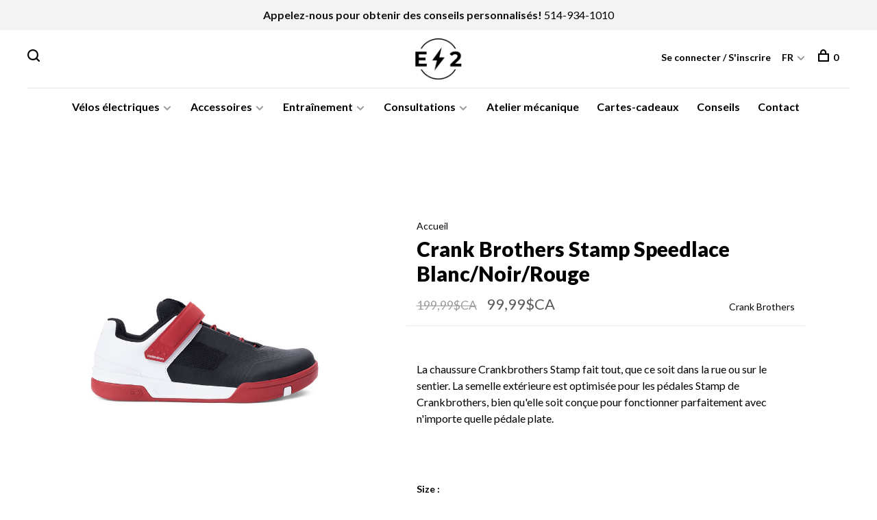

--- FILE ---
content_type: text/html;charset=utf-8
request_url: https://www.e2-sport.ca/fc/crank-brothers-stamp-speedlace-bnr.html
body_size: 15731
content:
<!DOCTYPE html>
<html lang="fr-CA">
  <head>
    <script>console.log('hellooo custom');</script>

    <!-- Hotjar Tracking Code for https://www.e2-sport.ca/ -->
    <script type="didomi/javascript" data-vendor="c:hotjar">
        (function(h,o,t,j,a,r){
            h.hj=h.hj||function(){(h.hj.q=h.hj.q||[]).push(arguments)};
            h._hjSettings={hjid:2261199,hjsv:6};
            a=o.getElementsByTagName('head')[0];
            r=o.createElement('script');r.async=1;
            r.src=t+h._hjSettings.hjid+j+h._hjSettings.hjsv;
            a.appendChild(r);
        })(window,document,'https://static.hotjar.com/c/hotjar-','.js?sv=');
    </script>
    
    <script type="text/javascript">window.gdprAppliesGlobally=false;(function(){(function(e,r){var t=document.createElement("link");t.rel="preconnect";t.as="script";var n=document.createElement("link");n.rel="dns-prefetch";n.as="script";var i=document.createElement("link");i.rel="preload";i.as="script";var o=document.createElement("script");o.id="spcloader";o.type="text/javascript";o["async"]=true;o.charset="utf-8";var a="https://sdk.privacy-center.org/"+e+"/loader.js?target_type=notice&target="+r;if(window.didomiConfig&&window.didomiConfig.user){var c=window.didomiConfig.user;var s=c.country;var d=c.region;if(s){a=a+"&country="+s;if(d){a=a+"&region="+d}}}t.href="https://sdk.privacy-center.org/";n.href="https://sdk.privacy-center.org/";i.href=a;o.src=a;var p=document.getElementsByTagName("script")[0];p.parentNode.insertBefore(t,p);p.parentNode.insertBefore(n,p);p.parentNode.insertBefore(i,p);p.parentNode.insertBefore(o,p)})("f1fdec0d-c227-4a12-8702-959b8a0d2f53","yRfPxxwA")})();</script>
    <meta name="facebook-domain-verification" content="5m9e2uoc160urkyvy9njbi1i0rsgl7" />
    
          <!-- Google Tag Manager -->
      <script>(function(w,d,s,l,i){w[l]=w[l]||[];w[l].push({'gtm.start':
      new Date().getTime(),event:'gtm.js'});var f=d.getElementsByTagName(s)[0],
      j=d.createElement(s),dl=l!='dataLayer'?'&l='+l:'';j.async=true;j.src=
      'https://www.googletagmanager.com/gtm.js?id='+i+dl;f.parentNode.insertBefore(j,f);
      })(window,document,'script','dataLayer','GTM-MCWS6M4');</script>
      <!-- End Google Tag Manager -->
        
    <meta charset="utf-8"/>
<!-- [START] 'blocks/head.rain' -->
<!--

  (c) 2008-2026 Lightspeed Netherlands B.V.
  http://www.lightspeedhq.com
  Generated: 26-01-2026 @ 05:40:34

-->
<link rel="canonical" href="https://www.e2-sport.ca/fc/crank-brothers-stamp-speedlace-bnr.html"/>
<link rel="alternate" href="https://www.e2-sport.ca/fc/index.rss" type="application/rss+xml" title="Nouveaux produits"/>
<meta name="robots" content="noodp,noydir"/>
<meta name="google-site-verification" content="uHESkRhdzmHA_5khbkl-N8RGV64cmkwyAMJT_19fVc4"/>
<meta name="google-site-verification" content="vac-iRh7gCkatWMc82Oq8OuHnLi2V3FI1zOJO-mZAdw"/>
<meta property="og:url" content="https://www.e2-sport.ca/fc/crank-brothers-stamp-speedlace-bnr.html?source=facebook"/>
<meta property="og:site_name" content="E2-Sport"/>
<meta property="og:title" content="Crank Brothers Stamp Speedlace | Souliers de vélo | E2-Sport"/>
<meta property="og:description" content="Dans la chaussure de vélo de montagne Crank Brothers Stamp Speedlace, vous trouverai confiance et une sensation de puissance dès votre première randonné."/>
<meta property="og:image" content="https://cdn.shoplightspeed.com/shops/625755/files/41370829/crank-brothers-crank-brothers-stamp-speedlace-blan.jpg"/>
<script>
<script src="https://www.booxi.com/api/booknow.js" async=""></script>
<script src="https://www.googletagmanager.com/gtag/js?id=G-8NPDFF36J3"></script>
</script>
<script>
<script
type="text/javascript"
src="//static.klaviyo.com/onsite/js/klaviyo.js?company_id=XpVqwn"
></script>
</script>
<!--[if lt IE 9]>
<script src="https://cdn.shoplightspeed.com/assets/html5shiv.js?2025-02-20"></script>
<![endif]-->
<!-- [END] 'blocks/head.rain' -->
        
        
        
          <meta property="product:brand" content="Crank Brothers">      <meta property="product:availability" content="in stock">      <meta property="product:condition" content="new">
      <meta property="product:price:amount" content="99.99">
      <meta property="product:price:currency" content="CAD">
              
    <title>Crank Brothers Stamp Speedlace | Souliers de vélo | E2-Sport - E2-Sport</title>
    <meta name="description" content="Dans la chaussure de vélo de montagne Crank Brothers Stamp Speedlace, vous trouverai confiance et une sensation de puissance dès votre première randonné." />
    <meta name="keywords" content="E2-sport, e2sport, Montréal, Québec, chaussure de vélo, chaussure de vélo de montagne, soulier de vélo, soulier de vélo de montagne, soulier crank brothers, crank brothers, chaussure crank brothers, crank brothers stamp, crank brothers stamp speedlace" />
    <meta http-equiv="X-UA-Compatible" content="ie=edge">
    <meta name="viewport" content="width=device-width, initial-scale=1.0">
    <meta name="apple-mobile-web-app-capable" content="yes">
    <meta name="apple-mobile-web-app-status-bar-style" content="black">
    <meta name="viewport" content="width=device-width, initial-scale=1, maximum-scale=1, user-scalable=0"/>

    <link rel="shortcut icon" href="https://cdn.shoplightspeed.com/shops/625755/themes/11230/v/193214/assets/favicon.ico?20210305210759" type="image/x-icon" />
    <link href='//fonts.googleapis.com/css?family=Lato:400,400i,300,500,600,700,700i,800,900' rel='stylesheet' type='text/css'>
        <!--<link rel="stylesheet" href="https://cdn.shoplightspeed.com/shops/625755/themes/11230/assets/jquery-ui-min.css?20260113192709" type="text/css" />
    <link rel="stylesheet" href="https://cdn.shoplightspeed.com/shops/625755/themes/11230/assets/featherlight-min.css?20260113192709" type="text/css" />
    <link rel="stylesheet" href="https://cdn.shoplightspeed.com/shops/625755/themes/11230/assets/slick-lightbox.css?20260113192709" type="text/css" />
    <link rel="stylesheet" href="https://cdn.shoplightspeed.com/shops/625755/themes/11230/assets/jquery-background-video.css?20260113192709" type="text/css" />
    <link rel="stylesheet" href="https://cdn.shoplightspeed.com/shops/625755/themes/11230/assets/selectric.css?20260113192709" type="text/css" />
    <link rel="stylesheet" href="https://cdn.shoplightspeed.com/shops/625755/themes/11230/assets/reset.css?20260113192709">-->
    <link rel="stylesheet" href="https://cdn.shoplightspeed.com/assets/gui-2-0.css?2025-02-20" />
    <link rel="stylesheet" href="https://cdn.shoplightspeed.com/assets/gui-responsive-2-0.css?2025-02-20" /> 
    <link rel="stylesheet" href="https://cdn.shoplightspeed.com/shops/625755/themes/11230/assets/style.css?20260113192709">
    <link rel="stylesheet" href="https://cdn.shoplightspeed.com/shops/625755/themes/11230/assets/settings.css?20260113192709" />
    <link rel="stylesheet" href="https://cdn.shoplightspeed.com/shops/625755/themes/11230/assets/custom.css?20260113192709" />
    
    <script src="//ajax.googleapis.com/ajax/libs/jquery/3.0.0/jquery.min.js"></script>
    <script>
      	if( !window.jQuery ) document.write('<script src="https://cdn.shoplightspeed.com/shops/625755/themes/11230/assets/jquery-3.0.0.min.js?20260113192709"><\/script>');
    </script>
    <script src="//cdn.jsdelivr.net/npm/js-cookie@2/src/js.cookie.min.js"></script>
    
    <script src="https://cdn.shoplightspeed.com/assets/gui.js?2025-02-20"></script>
    <script src="https://cdn.shoplightspeed.com/assets/gui-responsive-2-0.js?2025-02-20"></script>
    <script src="https://cdn.shoplightspeed.com/shops/625755/themes/11230/assets/scripts-min.js?20260113192709"></script>
    
        
         
  </head>
  <body>
    <noscript><img height="1" width="1" style="display:none"
    src="https://www.facebook.com/tr?id=&ev=PageView&noscript=1"
    /></noscript>
          <!-- Google Tag Manager (noscript) -->
      <noscript><iframe src="https://www.googletagmanager.com/ns.html?id=GTM-MCWS6M4"
      height="0" width="0" style="display:none;visibility:hidden"></iframe></noscript>
      <!-- End Google Tag Manager (noscript) -->
      <!-- Booxi and GA4 integration (noscript) -->    
   <script>
      window.dataLayer = window.dataLayer || [];
      function gtag() { window.dataLayer.push(arguments); }
      gtag('js', new Date());
      gtag('config', "G-8NPDFF36J3");

      var bnHandler = null;
      window.bxApiInit = function () {
        bnHandler = booxiController.configure({
          apiKey: "r6qP23E02aj20v8j7bYH08bc8NHDu3B6",
          googleTag: gtag
        });
      };
  </script>    
      <!-- End Booxi and GA4 integration (noscript) -->
        
    <div class="page-content">
      
                                      	      	              	      	      	            
      <script>
      var product_image_size = '660x660x2',
          product_image_thumb = '132x132x2',
          product_in_stock_label = 'En stock',
          product_backorder_label = 'Livraison différée',
      		product_out_of_stock_label = 'Contactez-nous au 514-934-1010 pour la disponibilité',
          product_multiple_variant_label = 'View all product options',
          show_variant_picker = 1,
          display_variant_picker_on = 'all',
          show_newsletter_promo_popup = 0,
          newsletter_promo_delay = '5000',
          newsletter_promo_hide_until = '',
      		currency_format = 'C$',
          number_format = '0,0.00',
      		shop_url = 'https://www.e2-sport.ca/fc/',
          shop_id = '625755',
        	readmore = 'Lire plus',
          search_url = "https://www.e2-sport.ca/fc/search/",
          search_empty = 'Aucun produit n’a été trouvé',
          custom_label = 'Nouveauté, Édition Spéciale,',          view_all_results = 'Afficher tous les résultats';
    	</script>
			
      
	<div class="top-bar"><b>Appelez-nous pour obtenir des conseils personnalisés!</b> <a href="tel:514-934-1010" target="_top">514-934-1010</a></div>

<div class="mobile-nav-overlay"></div>

<header class="site-header site-header-lg mega-menu-header menu-bottom-layout menu-bottom-layout-center has-mobile-logo">
  
    <nav class="secondary-nav nav-style secondary-nav-left">
    <div class="search-header secondary-style">
      <form action="https://www.e2-sport.ca/fc/search/" method="get" id="searchForm" class="ajax-enabled">
        <input type="text" name="q" autocomplete="off" value="" placeholder="Rechercher un produit">
        <a href="#" class="search-close">Fermer</a>
        <div class="search-results"></div>
      </form>
    </div>
    
    <ul>
    
      <li class="search-trigger-item">
        <a href="#" title="Rechercher" class="search-trigger"><span class="nc-icon-mini ui-1_zoom"></span></a>
      </li>
    </ul>

    
    
  </nav>
    
  <a href="https://www.e2-sport.ca/fc/" class="logo logo-lg logo-center">
          <img src="https://cdn.shoplightspeed.com/shops/625755/themes/11230/v/896900/assets/logo.png?20240211012220" alt="E2-Sport" class="logo-image">
      <img src="https://cdn.shoplightspeed.com/shops/625755/themes/11230/v/193214/assets/logo-white.png?20210305210759" alt="E2-Sport" class="logo-image logo-image-white">
              <img src="https://cdn.shoplightspeed.com/shops/625755/themes/11230/v/913575/assets/logo-mobile.png?20240211012300" alt="E2-Sport" class="logo-image-mobile">
      </a>

  <nav class="main-nav nav-style">
    <ul>
      
                  	
      	                <li class="menu-item-category-1395762 has-child">
          <a href="https://www.e2-sport.ca/fc/velos-electriques/">Vélos électriques</a>
          <button class="mobile-menu-subopen"><span class="nc-icon-mini arrows-3_small-down"></span></button>                    <ul class="">
                          <li class="subsubitem">
                <a class="underline-hover" href="https://www.e2-sport.ca/fc/velos-electriques/velos-electriques-hybrides/" title="Vélos électriques hybrides">Vélos électriques hybrides</a>
                                              </li>
                          <li class="subsubitem">
                <a class="underline-hover" href="https://www.e2-sport.ca/fc/velos-electriques/velos-cargo-electriques/" title="Vélos cargo électriques">Vélos cargo électriques</a>
                                              </li>
                          <li class="subsubitem">
                <a class="underline-hover" href="https://www.e2-sport.ca/fc/velos-electriques/velos-de-gravel-electriques/" title="Vélos de gravel électriques">Vélos de gravel électriques</a>
                                              </li>
                          <li class="subsubitem">
                <a class="underline-hover" href="https://www.e2-sport.ca/fc/velos-electriques/velos-electriques-de-route/" title="Vélos électriques de route">Vélos électriques de route</a>
                                              </li>
                          <li class="subsubitem has-child">
                <a class="underline-hover" href="https://www.e2-sport.ca/fc/velos-electriques/velos-electriques-de-montagne/" title="Vélos électriques de montagne">Vélos électriques de montagne</a>
                <button class="mobile-menu-subopen"><span class="nc-icon-mini arrows-3_small-down"></span></button>                                <ul class="">
                                      <li class="subsubitem">
                      <a class="underline-hover" href="https://www.e2-sport.ca/fc/velos-electriques/velos-electriques-de-montagne/simple-suspension/" title="Simple suspension">Simple suspension</a>
                    </li>
                                      <li class="subsubitem">
                      <a class="underline-hover" href="https://www.e2-sport.ca/fc/velos-electriques/velos-electriques-de-montagne/double-suspension/" title="Double suspension">Double suspension</a>
                    </li>
                                  </ul>
                              </li>
                          <li class="subsubitem">
                <a class="underline-hover" href="https://www.e2-sport.ca/fc/velos-electriques/fatbikes-electriques/" title="Fatbikes électriques">Fatbikes électriques</a>
                                              </li>
                          <li class="subsubitem has-child">
                <a class="underline-hover" href="https://www.e2-sport.ca/fc/velos-electriques/velos-electriques-en-solde/" title="Vélos électriques en solde">Vélos électriques en solde</a>
                <button class="mobile-menu-subopen"><span class="nc-icon-mini arrows-3_small-down"></span></button>                                <ul class="">
                                      <li class="subsubitem">
                      <a class="underline-hover" href="https://www.e2-sport.ca/fc/velos-electriques/velos-electriques-en-solde/velos-electriques-hybrides-en-solde/" title="Vélos électriques hybrides en solde">Vélos électriques hybrides en solde</a>
                    </li>
                                      <li class="subsubitem">
                      <a class="underline-hover" href="https://www.e2-sport.ca/fc/velos-electriques/velos-electriques-en-solde/velos-electriques-de-route-en-solde/" title="Vélos électriques de route en solde">Vélos électriques de route en solde</a>
                    </li>
                                      <li class="subsubitem">
                      <a class="underline-hover" href="https://www.e2-sport.ca/fc/velos-electriques/velos-electriques-en-solde/velos-electriques-de-montagne-en-solde/" title="Vélos électriques de montagne en solde">Vélos électriques de montagne en solde</a>
                    </li>
                                      <li class="subsubitem">
                      <a class="underline-hover" href="https://www.e2-sport.ca/fc/velos-electriques/velos-electriques-en-solde/velos-electriques-demo/" title="Vélos électriques - Démo">Vélos électriques - Démo</a>
                    </li>
                                  </ul>
                              </li>
                      </ul>
                  </li>
                <li class="menu-item-category-1395781 has-child">
          <a href="https://www.e2-sport.ca/fc/accessoires/">Accessoires</a>
          <button class="mobile-menu-subopen"><span class="nc-icon-mini arrows-3_small-down"></span></button>                    <ul class="">
                          <li class="subsubitem has-child">
                <a class="underline-hover" href="https://www.e2-sport.ca/fc/accessoires/essentiels-pour-le-velo/" title="Essentiels pour le vélo">Essentiels pour le vélo</a>
                <button class="mobile-menu-subopen"><span class="nc-icon-mini arrows-3_small-down"></span></button>                                <ul class="">
                                      <li class="subsubitem">
                      <a class="underline-hover" href="https://www.e2-sport.ca/fc/accessoires/essentiels-pour-le-velo/hydratation/" title="Hydratation">Hydratation</a>
                    </li>
                                      <li class="subsubitem">
                      <a class="underline-hover" href="https://www.e2-sport.ca/fc/accessoires/essentiels-pour-le-velo/produits-nettoyants/" title="Produits nettoyants">Produits nettoyants</a>
                    </li>
                                      <li class="subsubitem">
                      <a class="underline-hover" href="https://www.e2-sport.ca/fc/accessoires/essentiels-pour-le-velo/casques/" title="Casques">Casques</a>
                    </li>
                                      <li class="subsubitem">
                      <a class="underline-hover" href="https://www.e2-sport.ca/fc/accessoires/essentiels-pour-le-velo/lunettes-de-velo/" title="Lunettes de vélo">Lunettes de vélo</a>
                    </li>
                                      <li class="subsubitem">
                      <a class="underline-hover" href="https://www.e2-sport.ca/fc/accessoires/essentiels-pour-le-velo/vetements-protection/" title="Vêtements &amp; protection">Vêtements &amp; protection</a>
                    </li>
                                      <li class="subsubitem">
                      <a class="underline-hover" href="https://www.e2-sport.ca/fc/accessoires/essentiels-pour-le-velo/souliers/" title="Souliers">Souliers</a>
                    </li>
                                      <li class="subsubitem">
                      <a class="underline-hover" href="https://www.e2-sport.ca/fc/accessoires/essentiels-pour-le-velo/reparation-de-velo/" title="Réparation de vélo">Réparation de vélo</a>
                    </li>
                                  </ul>
                              </li>
                          <li class="subsubitem has-child">
                <a class="underline-hover" href="https://www.e2-sport.ca/fc/accessoires/utilitaires/" title="Utilitaires">Utilitaires</a>
                <button class="mobile-menu-subopen"><span class="nc-icon-mini arrows-3_small-down"></span></button>                                <ul class="">
                                      <li class="subsubitem">
                      <a class="underline-hover" href="https://www.e2-sport.ca/fc/accessoires/utilitaires/cadenas/" title="Cadenas">Cadenas</a>
                    </li>
                                      <li class="subsubitem">
                      <a class="underline-hover" href="https://www.e2-sport.ca/fc/accessoires/utilitaires/lumieres-retroviseurs/" title="Lumières &amp; rétroviseurs">Lumières &amp; rétroviseurs</a>
                    </li>
                                      <li class="subsubitem">
                      <a class="underline-hover" href="https://www.e2-sport.ca/fc/accessoires/utilitaires/pompes/" title="Pompes">Pompes</a>
                    </li>
                                      <li class="subsubitem">
                      <a class="underline-hover" href="https://www.e2-sport.ca/fc/accessoires/utilitaires/sacs-sacoches/" title="Sacs &amp; sacoches">Sacs &amp; sacoches</a>
                    </li>
                                      <li class="subsubitem">
                      <a class="underline-hover" href="https://www.e2-sport.ca/fc/accessoires/utilitaires/porte-velos/" title="Porte-vélos">Porte-vélos</a>
                    </li>
                                  </ul>
                              </li>
                          <li class="subsubitem has-child">
                <a class="underline-hover" href="https://www.e2-sport.ca/fc/accessoires/accessoires-pour-enfant/" title="Accessoires pour enfant">Accessoires pour enfant</a>
                <button class="mobile-menu-subopen"><span class="nc-icon-mini arrows-3_small-down"></span></button>                                <ul class="">
                                      <li class="subsubitem">
                      <a class="underline-hover" href="https://www.e2-sport.ca/fc/accessoires/accessoires-pour-enfant/casques/" title="Casques">Casques</a>
                    </li>
                                      <li class="subsubitem">
                      <a class="underline-hover" href="https://www.e2-sport.ca/fc/accessoires/accessoires-pour-enfant/chariots/" title="Chariots">Chariots</a>
                    </li>
                                      <li class="subsubitem">
                      <a class="underline-hover" href="https://www.e2-sport.ca/fc/accessoires/accessoires-pour-enfant/sieges-pour-enfant/" title="Sièges pour enfant">Sièges pour enfant</a>
                    </li>
                                  </ul>
                              </li>
                          <li class="subsubitem has-child">
                <a class="underline-hover" href="https://www.e2-sport.ca/fc/accessoires/pieces-de-velo-electrique/" title="Pièces de vélo électrique">Pièces de vélo électrique</a>
                <button class="mobile-menu-subopen"><span class="nc-icon-mini arrows-3_small-down"></span></button>                                <ul class="">
                                      <li class="subsubitem">
                      <a class="underline-hover" href="https://www.e2-sport.ca/fc/accessoires/pieces-de-velo-electrique/batteries/" title="Batteries">Batteries</a>
                    </li>
                                      <li class="subsubitem">
                      <a class="underline-hover" href="https://www.e2-sport.ca/fc/accessoires/pieces-de-velo-electrique/chargeurs/" title="Chargeurs">Chargeurs</a>
                    </li>
                                      <li class="subsubitem">
                      <a class="underline-hover" href="https://www.e2-sport.ca/fc/accessoires/pieces-de-velo-electrique/ecrans-commandes/" title="Écrans &amp; commandes">Écrans &amp; commandes</a>
                    </li>
                                      <li class="subsubitem">
                      <a class="underline-hover" href="https://www.e2-sport.ca/fc/accessoires/pieces-de-velo-electrique/fils-cables/" title="Fils &amp; câbles">Fils &amp; câbles</a>
                    </li>
                                      <li class="subsubitem">
                      <a class="underline-hover" href="https://www.e2-sport.ca/fc/accessoires/pieces-de-velo-electrique/protection-pour-les-pieces-electriques/" title="Protection pour les pièces électriques">Protection pour les pièces électriques</a>
                    </li>
                                      <li class="subsubitem">
                      <a class="underline-hover" href="https://www.e2-sport.ca/fc/accessoires/pieces-de-velo-electrique/pieces-de-rechange/" title="Pièces de rechange">Pièces de rechange</a>
                    </li>
                                  </ul>
                              </li>
                          <li class="subsubitem has-child">
                <a class="underline-hover" href="https://www.e2-sport.ca/fc/accessoires/composantes/" title="Composantes">Composantes</a>
                <button class="mobile-menu-subopen"><span class="nc-icon-mini arrows-3_small-down"></span></button>                                <ul class="">
                                      <li class="subsubitem">
                      <a class="underline-hover" href="https://www.e2-sport.ca/fc/accessoires/composantes/poignees-guidolines/" title="Poignées &amp; guidolines">Poignées &amp; guidolines</a>
                    </li>
                                      <li class="subsubitem">
                      <a class="underline-hover" href="https://www.e2-sport.ca/fc/accessoires/composantes/fourches-amortisseurs/" title="Fourches &amp; amortisseurs">Fourches &amp; amortisseurs</a>
                    </li>
                                      <li class="subsubitem">
                      <a class="underline-hover" href="https://www.e2-sport.ca/fc/accessoires/composantes/potences/" title="Potences">Potences</a>
                    </li>
                                      <li class="subsubitem">
                      <a class="underline-hover" href="https://www.e2-sport.ca/fc/accessoires/composantes/selles-tiges-de-selle/" title="Selles &amp; tiges de selle">Selles &amp; tiges de selle</a>
                    </li>
                                      <li class="subsubitem">
                      <a class="underline-hover" href="https://www.e2-sport.ca/fc/accessoires/composantes/pedales/" title="Pédales">Pédales</a>
                    </li>
                                      <li class="subsubitem">
                      <a class="underline-hover" href="https://www.e2-sport.ca/fc/accessoires/composantes/roues-jantes/" title="Roues &amp; jantes">Roues &amp; jantes</a>
                    </li>
                                      <li class="subsubitem">
                      <a class="underline-hover" href="https://www.e2-sport.ca/fc/accessoires/composantes/derailleurs/" title="Dérailleurs">Dérailleurs</a>
                    </li>
                                      <li class="subsubitem">
                      <a class="underline-hover" href="https://www.e2-sport.ca/fc/accessoires/composantes/pneus/" title="Pneus">Pneus</a>
                    </li>
                                      <li class="subsubitem">
                      <a class="underline-hover" href="https://www.e2-sport.ca/fc/accessoires/composantes/cassettes/" title="Cassettes">Cassettes</a>
                    </li>
                                  </ul>
                              </li>
                          <li class="subsubitem has-child">
                <a class="underline-hover" href="https://www.e2-sport.ca/fc/accessoires/equipements-pour-lhiver/" title="Équipements pour l&#039;hiver">Équipements pour l&#039;hiver</a>
                <button class="mobile-menu-subopen"><span class="nc-icon-mini arrows-3_small-down"></span></button>                                <ul class="">
                                      <li class="subsubitem">
                      <a class="underline-hover" href="https://www.e2-sport.ca/fc/accessoires/equipements-pour-lhiver/accessoires-dhiver/" title="Accessoires d&#039;hiver">Accessoires d&#039;hiver</a>
                    </li>
                                      <li class="subsubitem">
                      <a class="underline-hover" href="https://www.e2-sport.ca/fc/accessoires/equipements-pour-lhiver/vetements-protection/" title="Vêtements &amp; Protection">Vêtements &amp; Protection</a>
                    </li>
                                      <li class="subsubitem">
                      <a class="underline-hover" href="https://www.e2-sport.ca/fc/accessoires/equipements-pour-lhiver/pneus/" title="Pneus">Pneus</a>
                    </li>
                                  </ul>
                              </li>
                      </ul>
                  </li>
                <li class="menu-item-category-1395797 has-child">
          <a href="https://www.e2-sport.ca/fc/entrainement/">Entraînement</a>
          <button class="mobile-menu-subopen"><span class="nc-icon-mini arrows-3_small-down"></span></button>                    <ul class="">
                          <li class="subsubitem">
                <a class="underline-hover" href="https://www.e2-sport.ca/fc/entrainement/bases-dentrainement-de-velo/" title="Bases d&#039;entraînement de vélo">Bases d&#039;entraînement de vélo</a>
                                              </li>
                          <li class="subsubitem">
                <a class="underline-hover" href="https://www.e2-sport.ca/fc/entrainement/accessoires-dentrainement/" title="Accessoires d&#039;entraînement">Accessoires d&#039;entraînement</a>
                                              </li>
                          <li class="subsubitem">
                <a class="underline-hover" href="https://www.e2-sport.ca/fc/entrainement/ordinateurs-gps-capteurs/" title="Ordinateurs GPS &amp; Capteurs">Ordinateurs GPS &amp; Capteurs</a>
                                              </li>
                          <li class="subsubitem">
                <a class="underline-hover" href="https://www.e2-sport.ca/fc/entrainement/pieces-pour-base-dentrainement/" title="Pièces pour base d&#039;entraînement">Pièces pour base d&#039;entraînement</a>
                                              </li>
                      </ul>
                  </li>
                <li class="menu-item-category-4461137 has-child">
          <a href="https://www.e2-sport.ca/fc/consultations/">Consultations</a>
          <button class="mobile-menu-subopen"><span class="nc-icon-mini arrows-3_small-down"></span></button>                    <ul class="">
                          <li class="subsubitem">
                <a class="underline-hover" href="https://www.e2-sport.ca/fc/consultations/rendez-vous-vip/" title="Rendez-vous VIP">Rendez-vous VIP</a>
                                              </li>
                          <li class="subsubitem">
                <a class="underline-hover" href="https://www.e2-sport.ca/fc/consultations/rendez-vous-gratuit/" title="Rendez-vous gratuit">Rendez-vous gratuit</a>
                                              </li>
                      </ul>
                  </li>
                <li class="menu-item-category-1410499">
          <a href="https://www.e2-sport.ca/fc/atelier-mecanique/">Atelier mécanique</a>
                            </li>
                      
                        
      	        <li class="">
          <a href="https://www.e2-sport.ca/fc/buy-gift-card/" title="Cartes-cadeaux">
            Cartes-cadeaux
          </a>
        </li>
                <li class="">
          <a href="https://www.e2-sport.ca/fc/blogs/conseils/" title="Conseils">
            Conseils
          </a>
        </li>
                <li class="">
          <a href="https://www.e2-sport.ca/fc/service/" title="Contact">
            Contact
          </a>
        </li>
              
                                                      
      
      <li class="menu-item-mobile-only m-t-30">
                <a href="#" title="Account" data-featherlight="#loginModal">Login / Register</a>
              </li>
      
            
                
<li class="menu-item-mobile-only menu-item-mobile-inline has-child all-caps">
  <a href="#">FR</a>
  <ul>
        <li><a href="https://www.e2-sport.ca/en/go/product/46535222">EN</a></li>
        <li><a href="https://www.e2-sport.ca/fc/go/product/46535222">FR</a></li>
      </ul>
</li>
      
    </ul>
  </nav>

  <nav class="secondary-nav nav-style">
    <div class="search-header secondary-style search-trigger-center-fix">
      <form action="https://www.e2-sport.ca/fc/search/" method="get" id="searchForm" class="ajax-enabled">
        <input type="text" name="q" autocomplete="off" value="" placeholder="Rechercher un produit">
        <a href="#" class="search-close">Fermer</a>
        <div class="search-results"></div>
      </form>
    </div>
    
    <ul>
      <li class="menu-item-desktop-only menu-item-account">
                <a href="#" title="Account" data-featherlight="#loginModal">Se connecter / S&#039;inscrire</a>
              </li>
      
            
                
<li class="menu-item-desktop-only has-child all-caps">
  <a href="#">FR</a>
  <ul>
        <li><a href="https://www.e2-sport.ca/en/go/product/46535222">EN</a></li>
        <li><a href="https://www.e2-sport.ca/fc/go/product/46535222">FR</a></li>
      </ul>
</li>
      
            
            
      <li>
        <a href="#" title="Panier" class="cart-trigger"><span class="nc-icon-mini shopping_bag-20"></span>0</a>
      </li>

      <li class="search-trigger-item search-trigger-center-fix">
        <a href="#" title="Rechercher" class="search-trigger"><span class="nc-icon-mini ui-1_zoom"></span></a>
      </li>
    </ul>

    
    <a class="burger">
      <span></span>
    </a>
    
  </nav>
</header>      <div itemscope itemtype="http://schema.org/BreadcrumbList">
	<div itemprop="itemListElement" itemscope itemtype="http://schema.org/ListItem">
    <a itemprop="item" href="https://www.e2-sport.ca/fc/"><span itemprop="name" content="Home"></span></a>
    <meta itemprop="position" content="1" />
  </div>
    	<div itemprop="itemListElement" itemscope itemtype="http://schema.org/ListItem">
      <a itemprop="item" href="https://www.e2-sport.ca/fc/crank-brothers-stamp-speedlace-bnr.html"><span itemprop="name" content="Crank Brothers Stamp Speedlace Blanc/Noir/Rouge"></span></a>
      <meta itemprop="position" content="2" />
    </div>
  </div>

<div itemscope itemtype="https://schema.org/Product">
  <meta itemprop="name" content="Crank Brothers Crank Brothers Stamp Speedlace Blanc/Noir/Rouge">
  <meta itemprop="brand" content="Crank Brothers" />  <meta itemprop="description" content="La chaussure Crankbrothers Stamp fait tout, que ce soit dans la rue ou sur le sentier. La semelle extérieure est optimisée pour les pédales Stamp de Crankbrothers, bien qu&#039;elle soit conçue pour fonctionner parfaitement avec n&#039;importe quelle pédale plate." />  <meta itemprop="image" content="https://cdn.shoplightspeed.com/shops/625755/files/41370829/300x250x2/crank-brothers-crank-brothers-stamp-speedlace-blan.jpg" />  
        <div itemprop="offers" itemscope itemtype="https://schema.org/Offer">
    <meta itemprop="priceCurrency" content="CAD">
    <meta itemprop="price" content="99.99" />
    <meta itemprop="itemCondition" itemtype="https://schema.org/OfferItemCondition" content="https://schema.org/NewCondition"/>
   	    <meta itemprop="availability" content="https://schema.org/InStock"/>
    <meta itemprop="inventoryLevel" content="1" />
        <meta itemprop="url" content="https://www.e2-sport.ca/fc/crank-brothers-stamp-speedlace-bnr.html" />  </div>
    </div>
      <div class="cart-sidebar-container">
  <div class="cart-sidebar">
    <button class="cart-sidebar-close" aria-label="Close">✕</button>
    <div class="cart-sidebar-title">
      <h5>Panier</h5>
      <p><span class="item-qty"></span> articles</p>
    </div>
    
    <div class="cart-sidebar-body">
        
      <div class="no-cart-products">Aucun produit n’a été trouvé...</div>
      
    </div>
    
      </div>
</div>      <!-- Login Modal -->
<div class="modal-lighbox login-modal" id="loginModal">
  <div class="row">
    <div class="col-sm-6 m-b-30 login-row p-r-30 sm-p-r-15">
      <h4>Se connecter</h4>
      <p>Si vous avez un compte, connectez-vous</p>
      <form action="https://www.e2-sport.ca/fc/account/loginPost/?return=https%3A%2F%2Fwww.e2-sport.ca%2Ffc%2Fcrank-brothers-stamp-speedlace-bnr.html" method="post" class="secondary-style">
        <input type="hidden" name="key" value="2af0c1ca717d260884762dbbfbfb20fb" />
        <div class="form-row">
          <input type="text" name="email" autocomplete="on" placeholder="Adresse courriel" class="required" />
        </div>
        <div class="form-row">
          <input type="password" name="password" autocomplete="on" placeholder="Mot de passe" class="required" />
        </div>
        <div class="">
          <a class="button button-arrow button-solid button-block popup-validation m-b-15" href="javascript:;" title="Se connecter">Se connecter</a>
                  </div>
      </form>
    </div>
    <div class="col-sm-6 m-b-30 p-l-30 sm-p-l-15">
      <h4>S&#039;inscrire</h4>
      <p class="register-subtitle">L&#039;inscription à notre boutique permettra d&#039;accélérer votre passage à la caisse lors de vos prochains achats, d&#039;enregistrer plusieurs adresses, de consulter ou de suivre vos commandes, et plus encore.</p>
      <a class="button button-arrow" href="https://www.e2-sport.ca/fc/account/register/" title="S&#039;inscrire">S&#039;inscrire</a>
    </div>
  </div>
  <div class="text-center forgot-password">
    <a class="forgot-pw" href="https://www.e2-sport.ca/fc/account/password/">Mot de passe oublié?</a>
  </div>
</div>      
      <main class="main-content">
                  		
<script src="https://cdn.shoplightspeed.com/shops/625755/themes/11230/assets/wc-product-feature-block-loader.js?20260113192709"></script>
<script src="https://cdn.shoplightspeed.com/shops/625755/themes/11230/assets/wc-financing-label-loader.js?20260113192709"></script>
<script src="https://cdn.shoplightspeed.com/shops/625755/themes/11230/assets/wc-proof-of-purchase-loader.js?20260113192709"></script>
<script src="https://cdn.shoplightspeed.com/shops/625755/themes/11230/assets/wc-label-staff-pick-loader.js?20260113192709"></script>
<script src="https://cdn.shoplightspeed.com/shops/625755/themes/11230/assets/wc-badge-protegez-vous-loader.js?20260113192709"></script>

<div class="container">
  <!-- Single product into -->
  <div class="product-intro" data-brand="Crank Brothers">
    <div class="row">
      <div class="col-md-5 stick-it-in">
        <div class="product-media">
          
          <div class="product-images">
                        <div class="product-image">
              <a href="https://cdn.shoplightspeed.com/shops/625755/files/41370829/image.jpg" data-caption="">
                <img src="https://cdn.shoplightspeed.com/shops/625755/files/41370829/768x768x2/crank-brothers-crank-brothers-stamp-speedlace-blan.jpg" data-thumb="https://cdn.shoplightspeed.com/shops/625755/files/41370829/132x132x2/image.jpg" height="768" width="768">
              </a>
            </div>
                        <div class="product-image">
              <a href="https://cdn.shoplightspeed.com/shops/625755/files/41370831/image.jpg" data-caption="">
                <img src="https://cdn.shoplightspeed.com/shops/625755/files/41370831/768x768x2/crank-brothers-crank-brothers-stamp-speedlace-blan.jpg" data-thumb="https://cdn.shoplightspeed.com/shops/625755/files/41370831/132x132x2/image.jpg" height="768" width="768">
              </a>
            </div>
                      </div>
          
        </div>
      </div>
      <div class="col-md-7">
        <div class="product-content single-product-content" data-url="https://www.e2-sport.ca/fc/crank-brothers-stamp-speedlace-bnr.html">
          
                    <!-- Breadcrumbs -->
          <div class="breadcrumbs">
            <a href="https://www.e2-sport.ca/fc/" title="Accueil">Accueil</a>
                        	                      </div>  
                    
          <h1 class="h3 m-b-10">Crank Brothers Stamp Speedlace Blanc/Noir/Rouge</h1>
          
          <div class="row product-meta">
            <div class="col-md-6">
              <div class="price">      
                                <span class="product-price-initial">199,99$CA</span>
                  
                <span class="new-price"><span class="price-update" data-price="99.99">99,99$CA</span></span>

                                
                 
              </div>
            </div>
            <div class="col-md-6 text-right p-t-10">
                              <div class="brand-name"><a href="https://www.e2-sport.ca/fc/brands/crank-brothers/">Crank Brothers</a></div>
                          </div>
          </div>
          
          <div class="row m-b-20">
            <div class="col-xs-8">

              
              
            </div>
            <div class="col-xs-4 text-right">
                            
                            
            </div>
          </div>

          <div class="product-description m-b-80 sm-m-b-60">La chaussure Crankbrothers Stamp fait tout, que ce soit dans la rue ou sur le sentier. La semelle extérieure est optimisée pour les pédales Stamp de Crankbrothers, bien qu'elle soit conçue pour fonctionner parfaitement avec n'importe quelle pédale plate.</div>
          
                    
                    
          
          <form action="https://www.e2-sport.ca/fc/cart/add/76362017/" id="product_configure_form" method="post" class="product_configure_form" data-cart-bulk-url="https://www.e2-sport.ca/fc/cart/addBulk/">
            <div class="product_configure_form_wrapper">
              
                                          	                            
                                                                      
                            
                            <div class="product-custom-variants">
                
                              
              	                              
              	                                  
                	                  <div class="product-custom-variants-title">Size :</div>
                	                
                              
                <ul class="product-custom-variants-options">
                                    
                                    
                  <li class="product_configure_variant_76362035">
                    <a href="https://www.e2-sport.ca/fc/crank-brothers-stamp-speedlace-bnr.html?id=76362035" title="En stock"  style="">
                                              8.5
                                          </a>
                  </li>
                  
                                    
                                    
                  <li class="product_configure_variant_76362036">
                    <a href="https://www.e2-sport.ca/fc/crank-brothers-stamp-speedlace-bnr.html?id=76362036" title="En stock"  style="">
                                              9.0
                                          </a>
                  </li>
                  
                                    
                                    
                  <li class="product_configure_variant_76362043">
                    <a href="https://www.e2-sport.ca/fc/crank-brothers-stamp-speedlace-bnr.html?id=76362043" title="En stock"  style="">
                                              9.5
                                          </a>
                  </li>
                  
                                    
                                    
                  <li class="product_configure_variant_76362013">
                    <a href="https://www.e2-sport.ca/fc/crank-brothers-stamp-speedlace-bnr.html?id=76362013" title="Contactez-nous au 514-934-1010 pour la disponibilité"  class="unavailable" style="">
                                              10.0
                                          </a>
                  </li>
                  
                                    
                                    
                  <li class="product_configure_variant_76362017 active">
                    <a href="https://www.e2-sport.ca/fc/crank-brothers-stamp-speedlace-bnr.html?id=76362017" title="En stock"  style="">
                                              10.5
                                          </a>
                  </li>
                  
                                  </ul>
              </div>
            	          
                          
                            <div class="input-wrap quantity-selector"><label>Quantité:</label><input type="text" name="quantity" value="1" /><div class="change"><a href="javascript:;" onclick="changeQuantity('add', $(this));" class="up">+</a><a href="javascript:;" onclick="changeQuantity('remove', $(this));" class="down">-</a></div></div><a href="javascript:;" class="button button-block button-arrow button-solid add-to-cart-trigger" title="Ajouter au panier" id="addtocart">Ajouter au panier</a>                          </div>
            
                        <div class="m-t-10 m-b-10">
              
                            
                            <!-- Delivery timeframe -->
              <div class="delivery-timeframe hint-text inline">
                Délai de livraison: 1 à 3 jours ouvrables avant l&#039;expédition
              </div>
                            
            </div>
                        
                        
          </form>
            
                  </div>
      </div>
    </div>
  </div>
  
  
    
    
    <!-- Selling points -->
  <div class="selling-points single-product-selling-points">
        <div class="selling-item"><a><span class="nc-icon-mini business_currency-dollar"></span>Meilleur prix garanti</a></div>
            <div class="selling-item"><a><span class="nc-icon-mini ui-1_home-simple"></span>Livraison à domicile</a></div>
            <div class="selling-item"><a><span class="nc-icon-mini transportation_bike"></span>Plus de 50 vélos électriques différents en magasin</a></div>
          </div>
    
  <!-- Product share -->
  <div class="share m-b-50 pull-right">
    <span class="share-label">Partager ce produit:</span>
    <ul><li><a href="https://www.facebook.com/sharer/sharer.php?u=https://www.e2-sport.ca/fc/crank-brothers-stamp-speedlace-bnr.html" class="social facebook" target="_blank">Facebook</a></li><li><a href="https://twitter.com/home?status=Crank Brothers Stamp Speedlace Blanc/Noir/Rouge%20-%20crank-brothers-stamp-speedlace-bnr.html" class="social twitter" target="_blank">Twitter</a></li><li><a href="https://pinterest.com/pin/create/button/?url=https://www.e2-sport.ca/fc/crank-brothers-stamp-speedlace-bnr.html&media=https://cdn.shoplightspeed.com/shops/625755/files/41370829/image.jpg&description=La chaussure Crankbrothers Stamp fait tout, que ce soit dans la rue ou sur le sentier. La semelle extérieure est optimisée pour les pédales Stamp de Crankbrothers, bien qu&#039;elle soit conçue pour fonctionner parfaitement avec n&#039;importe quelle pédale plate." class="social pinterest" target="_blank">Pinterest</a></li><li><a href="/cdn-cgi/l/email-protection#[base64]">Courriel</a></li></ul>  </div>
  
  
    <!-- Single product details -->
  <div class="single-product-details">
    
    <!-- Navigation tabs -->
    <ul class="tabs-nav single-product-details-nav">
            <li class="active"><a href="#product-long-description">Description</a></li>
                </ul>

        <!-- Single product details tab -->
    <div class="tabs-element single-product-details-tab active" id="product-long-description">
      <div class="row">
        
                
        <!-- Product details row -->
        <div class="col-md-9 col-lg-8">
        	<p><strong>Caractéristiques</strong></p>
<ul>
<li>Composé Match MC2 à haute friction pour l'adhérence et la durabilité</li>
<li>Rainures à l'orteil et au talon assurant de l'adhérence pour la marche</li>
<li>Configuration de semelle optimale pour les pédales plates</li>
<li>Profondeur des rainures de semelle spécialement établie pour absorber les crampons de pédale</li>
<li>Poids : 385g par soulier (US 9 / EU 42)</li>
</ul>
          
                  </div>
        
      </div>
    </div>
    
      </div>
    
  
    <!-- Related products list -->
  <div class="featured-products related-products">
    <div class="section-title clearfix">
      <h3>Produits connexes</h3>
            <a href="https://www.e2-sport.ca/fc/" class="button button-arrow">Retour à l&#039;accueil</a>
          </div>
    <div class="products-list product-list-carousel row">
      
      	      		      	      
      
                                                                                                                                                                                                                                                                  <div class="col-xs-6 col-md-4">
            


<div data-product-id="35379657" class="product-element" itemscope="" itemtype="http://schema.org/Product">

  <a href="https://www.e2-sport.ca/fc/crank-brother-stamp-3-pedales.html" title="Crank Brothers Pédale Stamp 3 Large" class="product-image-wrapper hover-image">
    
    <script data-cfasync="false" src="/cdn-cgi/scripts/5c5dd728/cloudflare-static/email-decode.min.js"></script><script>
      (async () => {
        /*
        [date]: 2021-10-18
        [synopsis]:
        Script to set label "New" for product that has "New" tag.
        Becasue no tags data available in product collection dataset
        only within single product. Instead, we fetch tags data 
        via single product json format, then inject it to corresponding product.
        */
        
        // get label translation from lightspeed
        const labelText = 'Nouveauté';
        
        // query product data in json format
        const productUrl = 'https://www.e2-sport.ca/fc/crank-brother-stamp-3-pedales.html';
        const productDataEndpoint = productUrl + '?format=json';
        const productJSON = fetch(productDataEndpoint).then((res) => res.json());
        const productDetail = await productJSON;
        const tags = productDetail.product.tags;
        
        // check if tags object contains id for "new" tag
        // if exist, render label to corresponding product.
        // tag id for new => "1870938"
        if (tags[1870938] && tags[1870938] !== undefined ) {
          const el = document.querySelector(`a[href="${productUrl}"]`).parentElement;
          const label = el.querySelector('.product-labels');
          if (label) {
            label.innerHTML = `<div class="product-label">${labelText}</div>`;
          }
        }
      })();
    </script>
    
        <img src="https://cdn.shoplightspeed.com/shops/625755/themes/11230/assets/placeholder-loading-660x660.png?20260113192709" data-src="https://cdn.shoplightspeed.com/shops/625755/files/30096533/330x330x2/crank-brothers-pedale-stamp-3-large.jpg"  data-srcset="https://cdn.shoplightspeed.com/shops/625755/files/30096533/660x660x2/crank-brothers-pedale-stamp-3-large.jpg 660w" width="768" height="768" alt="Crank Brothers Pédale Stamp 3 Large" title="Crank Brothers Pédale Stamp 3 Large" class="lazy-product"/>
      </a>
  
  <div class="product-labels"></div>  
    
  <div class="product-actions">
    <div class="row product-actions-items">
      
        <div class="col-xs-6 text-left p-r-0 p-l-0">
          <form action="https://www.e2-sport.ca/fc/cart/add/58210813/" method="post" class="quickAddCart">
          	<a href="javascript:;" onclick="$(this).closest('form').submit();" class="addtocart_35379657">Ajouter au panier<span class="nc-icon-mini shopping_bag-20"></span></a>
          </form>
        </div>
      
      
        
              
    </div>
  </div>
  <a href="https://www.e2-sport.ca/fc/crank-brother-stamp-3-pedales.html" title="Crank Brothers Pédale Stamp 3 Large" class="product-description-footer">
    
        <div class="product-brand">Crank Brothers</div>
        
    <div class="product-title">
      Pédale Stamp 3 Large
    </div>
    
        
        
    <meta itemprop="name" content="Crank Brothers Pédale Stamp 3 Large">
    <meta itemprop="brand" content="Crank Brothers" />    <meta itemprop="description" content="La pédale Stamp 3 de Crank Brothers est une plate-forme en magnésium qui offre une interface chaussure / pédale optimale." />    <meta itemprop="image" content="https://cdn.shoplightspeed.com/shops/625755/files/30096533/660x660x2/crank-brothers-pedale-stamp-3-large.jpg" />  
    <meta itemprop="gtin13" content="641300163677" />    <meta itemprop="mpn" content="K2016367" />    <meta itemprop="sku" content="16367" />    <div itemprop="offers" itemscope itemtype="https://schema.org/Offer">
      <meta itemprop="priceCurrency" content="CAD">
      <meta itemprop="price" content="169.99" />
      <meta itemprop="itemCondition" itemtype="https://schema.org/OfferItemCondition" content="https://schema.org/NewCondition"/>
     	      <meta itemprop="availability" content="https://schema.org/InStock"/>
            <meta itemprop="url" content="https://www.e2-sport.ca/fc/crank-brother-stamp-3-pedales.html" />          </div>
    
    <div class="product-price">
      <span class="product-price-change">
          
        <span class="new-price">169,99$CA</span>
      </span>
      
            <div class="unit-price"></div>
             
    </div>
  </a>
</div>

          </div>
                  <div class="col-xs-6 col-md-4">
            


<div data-product-id="41266089" class="product-element" itemscope="" itemtype="http://schema.org/Product">

  <a href="https://www.e2-sport.ca/fc/crank-brothers-mini-pompe-klic-hp-41266089.html" title="Crank Brothers Mini-Pompe Klic Haut Volume" class="product-image-wrapper hover-image">
    
    <script>
      (async () => {
        /*
        [date]: 2021-10-18
        [synopsis]:
        Script to set label "New" for product that has "New" tag.
        Becasue no tags data available in product collection dataset
        only within single product. Instead, we fetch tags data 
        via single product json format, then inject it to corresponding product.
        */
        
        // get label translation from lightspeed
        const labelText = 'Nouveauté';
        
        // query product data in json format
        const productUrl = 'https://www.e2-sport.ca/fc/crank-brothers-mini-pompe-klic-hp-41266089.html';
        const productDataEndpoint = productUrl + '?format=json';
        const productJSON = fetch(productDataEndpoint).then((res) => res.json());
        const productDetail = await productJSON;
        const tags = productDetail.product.tags;
        
        // check if tags object contains id for "new" tag
        // if exist, render label to corresponding product.
        // tag id for new => "1870938"
        if (tags[1870938] && tags[1870938] !== undefined ) {
          const el = document.querySelector(`a[href="${productUrl}"]`).parentElement;
          const label = el.querySelector('.product-labels');
          if (label) {
            label.innerHTML = `<div class="product-label">${labelText}</div>`;
          }
        }
      })();
    </script>
    
        <img src="https://cdn.shoplightspeed.com/shops/625755/themes/11230/assets/placeholder-loading-660x660.png?20260113192709" data-src="https://cdn.shoplightspeed.com/shops/625755/files/37792200/330x330x2/crank-brothers-mini-pompe-klic-haut-volume.jpg"  data-srcset="https://cdn.shoplightspeed.com/shops/625755/files/37792200/660x660x2/crank-brothers-mini-pompe-klic-haut-volume.jpg 660w" width="768" height="768" alt="Crank Brothers Mini-Pompe Klic Haut Volume" title="Crank Brothers Mini-Pompe Klic Haut Volume" class="lazy-product"/>
      </a>
  
  <div class="product-labels"></div>  
    
  <div class="product-actions">
    <div class="row product-actions-items">
      
        <div class="col-xs-6 text-left p-r-0 p-l-0">
          <form action="https://www.e2-sport.ca/fc/cart/add/67706236/" method="post" class="quickAddCart">
          	<a href="javascript:;" onclick="$(this).closest('form').submit();" class="addtocart_41266089">Ajouter au panier<span class="nc-icon-mini shopping_bag-20"></span></a>
          </form>
        </div>
      
      
        
              
    </div>
  </div>
  <a href="https://www.e2-sport.ca/fc/crank-brothers-mini-pompe-klic-hp-41266089.html" title="Crank Brothers Mini-Pompe Klic Haut Volume" class="product-description-footer">
    
        <div class="product-brand">Crank Brothers</div>
        
    <div class="product-title">
      Mini-Pompe Klic Haut Volume
    </div>
    
        
        
    <meta itemprop="name" content="Crank Brothers Mini-Pompe Klic Haut Volume">
    <meta itemprop="brand" content="Crank Brothers" />    <meta itemprop="description" content="La mini-pompe Crank Brothers Klic HV est la pompe à main portable à haut volume avec tuyau magnétique caché." />    <meta itemprop="image" content="https://cdn.shoplightspeed.com/shops/625755/files/37792200/660x660x2/crank-brothers-mini-pompe-klic-haut-volume.jpg" />  
        <meta itemprop="mpn" content="641300161130" />        <div itemprop="offers" itemscope itemtype="https://schema.org/Offer">
      <meta itemprop="priceCurrency" content="CAD">
      <meta itemprop="price" content="49.99" />
      <meta itemprop="itemCondition" itemtype="https://schema.org/OfferItemCondition" content="https://schema.org/NewCondition"/>
     	      <meta itemprop="availability" content="https://schema.org/InStock"/>
            <meta itemprop="url" content="https://www.e2-sport.ca/fc/crank-brothers-mini-pompe-klic-hp-41266089.html" />          </div>
    
    <div class="product-price">
      <span class="product-price-change">
          
        <span class="new-price">49,99$CA</span>
      </span>
      
            <div class="unit-price"></div>
             
    </div>
  </a>
</div>

          </div>
                  <div class="col-xs-6 col-md-4">
            


<div data-product-id="44160241" class="product-element" itemscope="" itemtype="http://schema.org/Product">

  <a href="https://www.e2-sport.ca/fc/crank-brothers-stamp-boa.html" title="Crank Brothers Stamp BOA Noir/Or/Noir" class="product-image-wrapper hover-image">
    
    <script>
      (async () => {
        /*
        [date]: 2021-10-18
        [synopsis]:
        Script to set label "New" for product that has "New" tag.
        Becasue no tags data available in product collection dataset
        only within single product. Instead, we fetch tags data 
        via single product json format, then inject it to corresponding product.
        */
        
        // get label translation from lightspeed
        const labelText = 'Nouveauté';
        
        // query product data in json format
        const productUrl = 'https://www.e2-sport.ca/fc/crank-brothers-stamp-boa.html';
        const productDataEndpoint = productUrl + '?format=json';
        const productJSON = fetch(productDataEndpoint).then((res) => res.json());
        const productDetail = await productJSON;
        const tags = productDetail.product.tags;
        
        // check if tags object contains id for "new" tag
        // if exist, render label to corresponding product.
        // tag id for new => "1870938"
        if (tags[1870938] && tags[1870938] !== undefined ) {
          const el = document.querySelector(`a[href="${productUrl}"]`).parentElement;
          const label = el.querySelector('.product-labels');
          if (label) {
            label.innerHTML = `<div class="product-label">${labelText}</div>`;
          }
        }
      })();
    </script>
    
        <img src="https://cdn.shoplightspeed.com/shops/625755/themes/11230/assets/placeholder-loading-660x660.png?20260113192709" data-src="https://cdn.shoplightspeed.com/shops/625755/files/41121809/330x330x2/crank-brothers-stamp-boa-noir-or-noir.jpg"  data-srcset="https://cdn.shoplightspeed.com/shops/625755/files/41121809/660x660x2/crank-brothers-stamp-boa-noir-or-noir.jpg 660w" width="768" height="768" alt="Crank Brothers Stamp BOA Noir/Or/Noir" title="Crank Brothers Stamp BOA Noir/Or/Noir" class="lazy-product"/>
      </a>
  
  <div class="product-labels"><div class="product-label label-sale percentage">
                -50%
              </div></div>  
    
  <div class="product-actions">
    <div class="row product-actions-items">
      
        <div class="col-xs-6 text-left p-r-0 p-l-0">
          <form action="https://www.e2-sport.ca/fc/cart/add/72569221/" method="post" class="quickAddCart">
          	<a href="javascript:;" onclick="$(this).closest('form').submit();" class="addtocart_44160241">Ajouter au panier<span class="nc-icon-mini shopping_bag-20"></span></a>
          </form>
        </div>
      
      
        
              
    </div>
  </div>
  <a href="https://www.e2-sport.ca/fc/crank-brothers-stamp-boa.html" title="Crank Brothers Stamp BOA Noir/Or/Noir" class="product-description-footer">
    
        <div class="product-brand">Crank Brothers</div>
        
    <div class="product-title">
      Stamp BOA Noir/Or/Noir
    </div>
    
        
        
    <meta itemprop="name" content="Crank Brothers Stamp BOA Noir/Or/Noir">
    <meta itemprop="brand" content="Crank Brothers" />    <meta itemprop="description" content="La chaussure Crank Brothers Stamp fait tout, que ce soit sur la rue ou sur le sentier. La semelle extérieure est optimisée pour les pédales Crank Brothers Stamp, mais peut très bin s&#039;adapter à n&#039;importe quelle pédale plate." />    <meta itemprop="image" content="https://cdn.shoplightspeed.com/shops/625755/files/41121809/660x660x2/crank-brothers-stamp-boa-noir-or-noir.jpg" />  
    <meta itemprop="gtin13" content="641300300089" />        <meta itemprop="sku" content="STB01080A095" />    <div itemprop="offers" itemscope itemtype="https://schema.org/Offer">
      <meta itemprop="priceCurrency" content="CAD">
      <meta itemprop="price" content="124.99" />
      <meta itemprop="itemCondition" itemtype="https://schema.org/OfferItemCondition" content="https://schema.org/NewCondition"/>
     	      <meta itemprop="availability" content="https://schema.org/InStock"/>
            <meta itemprop="url" content="https://www.e2-sport.ca/fc/crank-brothers-stamp-boa.html" />          </div>
    
    <div class="product-price">
      <span class="product-price-change">
                <span class="product-price-initial">249,99$CA</span>
          
        <span class="new-price">124,99$CA</span>
      </span>
      
            <div class="unit-price"></div>
             
    </div>
  </a>
</div>

          </div>
                  <div class="col-xs-6 col-md-4">
            


<div data-product-id="44160433" class="product-element" itemscope="" itemtype="http://schema.org/Product">

  <a href="https://www.e2-sport.ca/fc/crank-brothers-stamp-lace-nag.html" title="Crank Brothers Stamp Lace Noir/Argent/Gomme" class="product-image-wrapper hover-image">
    
    <script>
      (async () => {
        /*
        [date]: 2021-10-18
        [synopsis]:
        Script to set label "New" for product that has "New" tag.
        Becasue no tags data available in product collection dataset
        only within single product. Instead, we fetch tags data 
        via single product json format, then inject it to corresponding product.
        */
        
        // get label translation from lightspeed
        const labelText = 'Nouveauté';
        
        // query product data in json format
        const productUrl = 'https://www.e2-sport.ca/fc/crank-brothers-stamp-lace-nag.html';
        const productDataEndpoint = productUrl + '?format=json';
        const productJSON = fetch(productDataEndpoint).then((res) => res.json());
        const productDetail = await productJSON;
        const tags = productDetail.product.tags;
        
        // check if tags object contains id for "new" tag
        // if exist, render label to corresponding product.
        // tag id for new => "1870938"
        if (tags[1870938] && tags[1870938] !== undefined ) {
          const el = document.querySelector(`a[href="${productUrl}"]`).parentElement;
          const label = el.querySelector('.product-labels');
          if (label) {
            label.innerHTML = `<div class="product-label">${labelText}</div>`;
          }
        }
      })();
    </script>
    
        <img src="https://cdn.shoplightspeed.com/shops/625755/themes/11230/assets/placeholder-loading-660x660.png?20260113192709" data-src="https://cdn.shoplightspeed.com/shops/625755/files/41374837/330x330x2/crank-brothers-stamp-lace-noir-argent-gomme.jpg"  data-srcset="https://cdn.shoplightspeed.com/shops/625755/files/41374837/660x660x2/crank-brothers-stamp-lace-noir-argent-gomme.jpg 660w" width="768" height="768" alt="Crank Brothers Stamp Lace Noir/Argent/Gomme" title="Crank Brothers Stamp Lace Noir/Argent/Gomme" class="lazy-product"/>
      </a>
  
  <div class="product-labels"><div class="product-label label-sale percentage">
                -50%
              </div></div>  
    
  <div class="product-actions">
    <div class="row product-actions-items">
      
        <div class="col-xs-6 text-left p-r-0 p-l-0">
          <form action="https://www.e2-sport.ca/fc/cart/add/72569415/" method="post" class="quickAddCart">
          	<a href="javascript:;" onclick="$(this).closest('form').submit();" class="addtocart_44160433">Ajouter au panier<span class="nc-icon-mini shopping_bag-20"></span></a>
          </form>
        </div>
      
      
        
              
    </div>
  </div>
  <a href="https://www.e2-sport.ca/fc/crank-brothers-stamp-lace-nag.html" title="Crank Brothers Stamp Lace Noir/Argent/Gomme" class="product-description-footer">
    
        <div class="product-brand">Crank Brothers</div>
        
    <div class="product-title">
      Stamp Lace Noir/Argent/Gomme
    </div>
    
        
        
    <meta itemprop="name" content="Crank Brothers Stamp Lace Noir/Argent/Gomme">
    <meta itemprop="brand" content="Crank Brothers" />    <meta itemprop="description" content="La chaussure Crankbrothers Stamp fait tout, que ce soit dans la rue ou sur le sentier. La semelle extérieure est optimisée pour les pédales Stamp de Crankbrothers, bien qu&#039;elle soit conçue pour fonctionner parfaitement avec n&#039;importe quelle pédale plate." />    <meta itemprop="image" content="https://cdn.shoplightspeed.com/shops/625755/files/41374837/660x660x2/crank-brothers-stamp-lace-noir-argent-gomme.jpg" />  
    <meta itemprop="gtin13" content="641300301086" />        <meta itemprop="sku" content="STL01081A085" />    <div itemprop="offers" itemscope itemtype="https://schema.org/Offer">
      <meta itemprop="priceCurrency" content="CAD">
      <meta itemprop="price" content="89.99" />
      <meta itemprop="itemCondition" itemtype="https://schema.org/OfferItemCondition" content="https://schema.org/NewCondition"/>
     	      <meta itemprop="availability" content="https://schema.org/InStock"/>
            <meta itemprop="url" content="https://www.e2-sport.ca/fc/crank-brothers-stamp-lace-nag.html" />          </div>
    
    <div class="product-price">
      <span class="product-price-change">
                <span class="product-price-initial">179,99$CA</span>
          
        <span class="new-price">89,99$CA</span>
      </span>
      
            <div class="unit-price"></div>
             
    </div>
  </a>
</div>

          </div>
                  <div class="col-xs-6 col-md-4">
            


<div data-product-id="44160950" class="product-element" itemscope="" itemtype="http://schema.org/Product">

  <a href="https://www.e2-sport.ca/fc/crank-brothers-stamp-7-large.html" title="Crank Brothers Pédales Stamp 7 Large" class="product-image-wrapper hover-image">
    
    <script>
      (async () => {
        /*
        [date]: 2021-10-18
        [synopsis]:
        Script to set label "New" for product that has "New" tag.
        Becasue no tags data available in product collection dataset
        only within single product. Instead, we fetch tags data 
        via single product json format, then inject it to corresponding product.
        */
        
        // get label translation from lightspeed
        const labelText = 'Nouveauté';
        
        // query product data in json format
        const productUrl = 'https://www.e2-sport.ca/fc/crank-brothers-stamp-7-large.html';
        const productDataEndpoint = productUrl + '?format=json';
        const productJSON = fetch(productDataEndpoint).then((res) => res.json());
        const productDetail = await productJSON;
        const tags = productDetail.product.tags;
        
        // check if tags object contains id for "new" tag
        // if exist, render label to corresponding product.
        // tag id for new => "1870938"
        if (tags[1870938] && tags[1870938] !== undefined ) {
          const el = document.querySelector(`a[href="${productUrl}"]`).parentElement;
          const label = el.querySelector('.product-labels');
          if (label) {
            label.innerHTML = `<div class="product-label">${labelText}</div>`;
          }
        }
      })();
    </script>
    
        <img src="https://cdn.shoplightspeed.com/shops/625755/themes/11230/assets/placeholder-loading-660x660.png?20260113192709" data-src="https://cdn.shoplightspeed.com/shops/625755/files/38615009/330x330x2/crank-brothers-pedales-stamp-7-large.jpg"  data-srcset="https://cdn.shoplightspeed.com/shops/625755/files/38615009/660x660x2/crank-brothers-pedales-stamp-7-large.jpg 660w" width="768" height="768" alt="Crank Brothers Pédales Stamp 7 Large" title="Crank Brothers Pédales Stamp 7 Large" class="lazy-product"/>
      </a>
  
  <div class="product-labels"></div>  
    
  <div class="product-actions">
    <div class="row product-actions-items">
      
        <div class="col-xs-6 text-left p-r-0 p-l-0">
          <form action="https://www.e2-sport.ca/fc/cart/add/72570062/" method="post" class="quickAddCart">
          	<a href="javascript:;" onclick="$(this).closest('form').submit();" class="addtocart_44160950">Ajouter au panier<span class="nc-icon-mini shopping_bag-20"></span></a>
          </form>
        </div>
      
      
        
              
    </div>
  </div>
  <a href="https://www.e2-sport.ca/fc/crank-brothers-stamp-7-large.html" title="Crank Brothers Pédales Stamp 7 Large" class="product-description-footer">
    
        <div class="product-brand">Crank Brothers</div>
        
    <div class="product-title">
      Pédales Stamp 7 Large
    </div>
    
        
        
    <meta itemprop="name" content="Crank Brothers Pédales Stamp 7 Large">
    <meta itemprop="brand" content="Crank Brothers" />    <meta itemprop="description" content="Une performance de niveau supérieur et une durabilité accrue : c&#039;est ce qui caractérise la pédale Crank Brothers Stamp 7 Large. Dévalez les sentiers les plus extrèmes en toute confiance en contrôle." />    <meta itemprop="image" content="https://cdn.shoplightspeed.com/shops/625755/files/38615009/660x660x2/crank-brothers-pedales-stamp-7-large.jpg" />  
    <meta itemprop="gtin13" content="641300160027" />    <meta itemprop="mpn" content="550177" />    <meta itemprop="sku" content="16002" />    <div itemprop="offers" itemscope itemtype="https://schema.org/Offer">
      <meta itemprop="priceCurrency" content="CAD">
      <meta itemprop="price" content="219.99" />
      <meta itemprop="itemCondition" itemtype="https://schema.org/OfferItemCondition" content="https://schema.org/NewCondition"/>
     	      <meta itemprop="availability" content="https://schema.org/InStock"/>
            <meta itemprop="url" content="https://www.e2-sport.ca/fc/crank-brothers-stamp-7-large.html" />          </div>
    
    <div class="product-price">
      <span class="product-price-change">
          
        <span class="new-price">219,99$CA</span>
      </span>
      
            <div class="unit-price"></div>
             
    </div>
  </a>
</div>

          </div>
                  <div class="col-xs-6 col-md-4">
            


<div data-product-id="44162135" class="product-element" itemscope="" itemtype="http://schema.org/Product">

  <a href="https://www.e2-sport.ca/fc/crank-brothers-stamp-speedlace-grn.html" title="Crank Brothers Stamp Speedlace Gris/Rouge/Noir" class="product-image-wrapper hover-image">
    
    <script>
      (async () => {
        /*
        [date]: 2021-10-18
        [synopsis]:
        Script to set label "New" for product that has "New" tag.
        Becasue no tags data available in product collection dataset
        only within single product. Instead, we fetch tags data 
        via single product json format, then inject it to corresponding product.
        */
        
        // get label translation from lightspeed
        const labelText = 'Nouveauté';
        
        // query product data in json format
        const productUrl = 'https://www.e2-sport.ca/fc/crank-brothers-stamp-speedlace-grn.html';
        const productDataEndpoint = productUrl + '?format=json';
        const productJSON = fetch(productDataEndpoint).then((res) => res.json());
        const productDetail = await productJSON;
        const tags = productDetail.product.tags;
        
        // check if tags object contains id for "new" tag
        // if exist, render label to corresponding product.
        // tag id for new => "1870938"
        if (tags[1870938] && tags[1870938] !== undefined ) {
          const el = document.querySelector(`a[href="${productUrl}"]`).parentElement;
          const label = el.querySelector('.product-labels');
          if (label) {
            label.innerHTML = `<div class="product-label">${labelText}</div>`;
          }
        }
      })();
    </script>
    
        <img src="https://cdn.shoplightspeed.com/shops/625755/themes/11230/assets/placeholder-loading-660x660.png?20260113192709" data-src="https://cdn.shoplightspeed.com/shops/625755/files/41197521/330x330x2/crank-brothers-stamp-speedlace-gris-rouge-noir.jpg"  data-srcset="https://cdn.shoplightspeed.com/shops/625755/files/41197521/660x660x2/crank-brothers-stamp-speedlace-gris-rouge-noir.jpg 660w" width="768" height="768" alt="Crank Brothers Stamp Speedlace Gris/Rouge/Noir" title="Crank Brothers Stamp Speedlace Gris/Rouge/Noir" class="lazy-product"/>
      </a>
  
  <div class="product-labels"><div class="product-label label-sale percentage">
                -50%
              </div></div>  
    
  <div class="product-actions">
    <div class="row product-actions-items">
      
        <div class="col-xs-6 text-left p-r-0 p-l-0">
          <form action="https://www.e2-sport.ca/fc/cart/add/72571933/" method="post" class="quickAddCart">
          	<a href="javascript:;" onclick="$(this).closest('form').submit();" class="addtocart_44162135">Ajouter au panier<span class="nc-icon-mini shopping_bag-20"></span></a>
          </form>
        </div>
      
      
        
              
    </div>
  </div>
  <a href="https://www.e2-sport.ca/fc/crank-brothers-stamp-speedlace-grn.html" title="Crank Brothers Stamp Speedlace Gris/Rouge/Noir" class="product-description-footer">
    
        <div class="product-brand">Crank Brothers</div>
        
    <div class="product-title">
      Stamp Speedlace Gris/Rouge/Noir
    </div>
    
        
        
    <meta itemprop="name" content="Crank Brothers Stamp Speedlace Gris/Rouge/Noir">
    <meta itemprop="brand" content="Crank Brothers" />    <meta itemprop="description" content="La chaussure Crankbrothers Stamp fait tout, que ce soit dans la rue ou sur le sentier. La semelle extérieure est optimisée pour les pédales Stamp de Crankbrothers, bien qu&#039;elle soit conçue pour fonctionner parfaitement avec n&#039;importe quelle pédale plate." />    <meta itemprop="image" content="https://cdn.shoplightspeed.com/shops/625755/files/41197521/660x660x2/crank-brothers-stamp-speedlace-gris-rouge-noir.jpg" />  
    <meta itemprop="gtin13" content="641300300249" />        <meta itemprop="sku" content="STS05435A090" />    <div itemprop="offers" itemscope itemtype="https://schema.org/Offer">
      <meta itemprop="priceCurrency" content="CAD">
      <meta itemprop="price" content="99.99" />
      <meta itemprop="itemCondition" itemtype="https://schema.org/OfferItemCondition" content="https://schema.org/NewCondition"/>
     	      <meta itemprop="availability" content="https://schema.org/InStock"/>
            <meta itemprop="url" content="https://www.e2-sport.ca/fc/crank-brothers-stamp-speedlace-grn.html" />          </div>
    
    <div class="product-price">
      <span class="product-price-change">
                <span class="product-price-initial">199,99$CA</span>
          
        <span class="new-price">99,99$CA</span>
      </span>
      
            <div class="unit-price"></div>
             
    </div>
  </a>
</div>

          </div>
                  <div class="col-xs-6 col-md-4">
            


<div data-product-id="46535188" class="product-element" itemscope="" itemtype="http://schema.org/Product">

  <a href="https://www.e2-sport.ca/fc/crank-brothers-stamp-speedlace-vno.html" title="Crank Brothers Stamp Speedlace Vert/Noir/Orange" class="product-image-wrapper hover-image">
    
    <script>
      (async () => {
        /*
        [date]: 2021-10-18
        [synopsis]:
        Script to set label "New" for product that has "New" tag.
        Becasue no tags data available in product collection dataset
        only within single product. Instead, we fetch tags data 
        via single product json format, then inject it to corresponding product.
        */
        
        // get label translation from lightspeed
        const labelText = 'Nouveauté';
        
        // query product data in json format
        const productUrl = 'https://www.e2-sport.ca/fc/crank-brothers-stamp-speedlace-vno.html';
        const productDataEndpoint = productUrl + '?format=json';
        const productJSON = fetch(productDataEndpoint).then((res) => res.json());
        const productDetail = await productJSON;
        const tags = productDetail.product.tags;
        
        // check if tags object contains id for "new" tag
        // if exist, render label to corresponding product.
        // tag id for new => "1870938"
        if (tags[1870938] && tags[1870938] !== undefined ) {
          const el = document.querySelector(`a[href="${productUrl}"]`).parentElement;
          const label = el.querySelector('.product-labels');
          if (label) {
            label.innerHTML = `<div class="product-label">${labelText}</div>`;
          }
        }
      })();
    </script>
    
        <img src="https://cdn.shoplightspeed.com/shops/625755/themes/11230/assets/placeholder-loading-660x660.png?20260113192709" data-src="https://cdn.shoplightspeed.com/shops/625755/files/41325434/330x330x2/crank-brothers-stamp-speedlace-vert-noir-orange.jpg"  data-srcset="https://cdn.shoplightspeed.com/shops/625755/files/41325434/660x660x2/crank-brothers-stamp-speedlace-vert-noir-orange.jpg 660w" width="768" height="768" alt="Crank Brothers Stamp Speedlace Vert/Noir/Orange" title="Crank Brothers Stamp Speedlace Vert/Noir/Orange" class="lazy-product"/>
      </a>
  
  <div class="product-labels"><div class="product-label label-sale percentage">
                -50%
              </div></div>  
    
  <div class="product-actions">
    <div class="row product-actions-items">
      
        <div class="col-xs-6 text-left p-r-0 p-l-0">
          <form action="https://www.e2-sport.ca/fc/cart/add/76361974/" method="post" class="quickAddCart">
          	<a href="javascript:;" onclick="$(this).closest('form').submit();" class="addtocart_46535188">Ajouter au panier<span class="nc-icon-mini shopping_bag-20"></span></a>
          </form>
        </div>
      
      
        
              
    </div>
  </div>
  <a href="https://www.e2-sport.ca/fc/crank-brothers-stamp-speedlace-vno.html" title="Crank Brothers Stamp Speedlace Vert/Noir/Orange" class="product-description-footer">
    
        <div class="product-brand">Crank Brothers</div>
        
    <div class="product-title">
      Stamp Speedlace Vert/Noir/Orange
    </div>
    
        
        
    <meta itemprop="name" content="Crank Brothers Stamp Speedlace Vert/Noir/Orange">
    <meta itemprop="brand" content="Crank Brothers" />    <meta itemprop="description" content="La chaussure Crankbrothers Stamp fait tout, que ce soit dans la rue ou sur le sentier. La semelle extérieure est optimisée pour les pédales Stamp de Crankbrothers, bien qu&#039;elle soit conçue pour fonctionner parfaitement avec n&#039;importe quelle pédale plate." />    <meta itemprop="image" content="https://cdn.shoplightspeed.com/shops/625755/files/41325434/660x660x2/crank-brothers-stamp-speedlace-vert-noir-orange.jpg" />  
    <meta itemprop="gtin13" content="641300300423" />        <meta itemprop="sku" content="STS07030A095" />    <div itemprop="offers" itemscope itemtype="https://schema.org/Offer">
      <meta itemprop="priceCurrency" content="CAD">
      <meta itemprop="price" content="99.99" />
      <meta itemprop="itemCondition" itemtype="https://schema.org/OfferItemCondition" content="https://schema.org/NewCondition"/>
     	      <meta itemprop="availability" content="https://schema.org/InStock"/>
            <meta itemprop="url" content="https://www.e2-sport.ca/fc/crank-brothers-stamp-speedlace-vno.html" />          </div>
    
    <div class="product-price">
      <span class="product-price-change">
                <span class="product-price-initial">199,99$CA</span>
          
        <span class="new-price">99,99$CA</span>
      </span>
      
            <div class="unit-price"></div>
             
    </div>
  </a>
</div>

          </div>
            </div>
  </div>
      
    
</div>                </main>
			
            
<footer>
  <div class="container">
    
        <div class="footer-menu">
      <ul>
                <li>
          <a href="https://www.e2-sport.ca/fc/velos-electriques/">Vélos électriques</a>
                  </li>    
                <li>
          <a href="https://www.e2-sport.ca/fc/accessoires/">Accessoires</a>
                  </li>    
                <li>
          <a href="https://www.e2-sport.ca/fc/entrainement/">Entraînement</a>
                  </li>    
                <li>
          <a href="https://www.e2-sport.ca/fc/consultations/">Consultations</a>
                  </li>    
                <li>
          <a href="https://www.e2-sport.ca/fc/atelier-mecanique/">Atelier mécanique</a>
                  </li>    
              </ul>
    </div>
    
        <div class="footer-menu">
      <ul>
                <li><a href="https://www.e2-sport.ca/fc/service/about/">À propos de nous</a></li>
                <li><a href="https://www.e2-sport.ca/fc/service/general-terms-conditions/">Conditions générales</a></li>
                <li><a href="https://www.e2-sport.ca/fc/service/privacy-policy/">Politique de confidentialité</a></li>
                <li><a href="https://www.e2-sport.ca/fc/service/shipping-returns/">Livraisons et retours</a></li>
                <li><a href="https://www.e2-sport.ca/fc/service/">Contactez-nous</a></li>
                      </ul>
    </div>
    

        <div class="footer-content">
      <p>Inscrivez-vous à notre infolettre et recevez les dernières mises à jour, actualités et offres de produits par courriel</p>
            <form id="formNewsletter" class="newsletter-footer-form secondary-style" action="https://www.e2-sport.ca/fc/account/newsletter/" method="post">
          <input type="hidden" name="key" value="2af0c1ca717d260884762dbbfbfb20fb" />
          <div class="form-row">
            <div class="input-group">
              <input type="text" name="email" id="formNewsletterEmail" value="" placeholder="Votre adresse email">
              <a href="javascript:;" onclick="$('#formNewsletter').submit(); return false;" title="S&#039;abonner" class="button button-arrow"></a>
            </div>
          </div>
      </form>
          </div>
    
        <div class="footer-content footer-content-description">
      
      <div class="footer-contact-details">
                  <p><b>E2-Sport à Montréal</b><br> </p>
          <p><a href="https://goo.gl/maps/nh9fMUorSxDLHMUx8" target="_blank">1950, rue Notre-Dame Ouest<br>Montréal, QC<br>Canada</a><br></p>

          <p><b>Lundi</b>: Fermé<br>
          <b>Mardi</b>: 10h00 – 18h00<br>
          <b>Mercredi</b>: 10h00 – 18h00<br>
          <b>Jeudi</b>: 10h00 – 18h00 *<br>
          <b>Vendredi</b>: 10h00 – 18h00 *<br>
          <b>Samedi</b>: 10h00 – 17h00<br>
          <b>Dimanche</b>: Fermé</p>
                
        <div>
          <p>
            <b>Sur rendez-vous seulement </b><br>
            *18h00 - 20h00
            <br>
            <a href="/fc/nos-services/rendez-vous-prive-e2-sport/" style="margin-top: 1rem; display: block; text-decoration: underline;">
              <b>Prendre un rendez-vous</b>
            </a>
          </p>
        </div>

                <div>
          <a href="tel:514-934-1010">
              <span class="hint-text">Téléphone: </span><span class="bold">514-934-1010</span>
          </a>
        </div>
                        <div>
          <a href="/cdn-cgi/l/email-protection#98f1f6fef7d8fdaab5ebe8f7eaecb6fbf7f5">
            <span class="hint-text">Courriel: </span><span class="bold"><span class="__cf_email__" data-cfemail="2b42454d446b4e1906585b44595f05484446">[email&#160;protected]</span></span>
          </a>
        </div> 
              </div>
      
      
            <div class="footer-menu footer-menu-social">
        <ul>
          <li><a href="https://www.facebook.com/e2sportbikes/" target="_blank" title="Facebook"><span class="nc-icon-mini social_logo-fb-simple"></span></a></li>                    <li><a href="https://www.instagram.com/e2sportbikes/" target="_blank" title="Instagram E2-Sport"><span class="nc-icon-mini social_logo-instagram"></span></a></li>                                        <li><a href="https://www.youtube.com/channel/UCO0vy_qKBa13P3O57zFBBAw" target="_blank" title="Youtube"><span class="nc-icon-mini social_logo-youtube"></span></a></li>                  </ul>
      </div>
            
      
            
    </div>
    
    <div class="copyright m-t-50">
      © Copyright 2026 E2-Sport
    
      
            <div class="inline-block" itemscope itemtype="http://data-vocabulary.org/Review-aggregate">
         - <span itemprop="itemreviewed">E2-Sport </span>
        <span>scores a</span>
        <span itemprop="rating" itemscope itemtype="http://data-vocabulary.org/Rating">
        <span itemprop="average"> 4.9</span>/<span itemprop="best">5</span></span> out of
        <span itemprop="count"> 145 </span> reviews on <a href="https://maps.app.goo.gl/LURor5X1h1GD3A1H7" target="_blank">Google</a> 
      </div>
            
    </div>

    <div class="payments">
            <a href="https://www.e2-sport.ca/fc/service/payment-methods/" title="Modes de paiement">
        <img src="https://cdn.shoplightspeed.com/assets/icon-payment-mastercard.png?2025-02-20" alt="MasterCard" />
      </a>
            <a href="https://www.e2-sport.ca/fc/service/payment-methods/" title="Modes de paiement">
        <img src="https://cdn.shoplightspeed.com/assets/icon-payment-visa.png?2025-02-20" alt="Visa" />
      </a>
            <a href="https://www.e2-sport.ca/fc/service/payment-methods/" title="Modes de paiement">
        <img src="https://cdn.shoplightspeed.com/assets/icon-payment-creditcard.png?2025-02-20" alt="Credit Card" />
      </a>
          </div>

  </div>
  
</footer>
      <!-- [START] 'blocks/body.rain' -->
<script data-cfasync="false" src="/cdn-cgi/scripts/5c5dd728/cloudflare-static/email-decode.min.js"></script><script>
(function () {
  var s = document.createElement('script');
  s.type = 'text/javascript';
  s.async = true;
  s.src = 'https://www.e2-sport.ca/fc/services/stats/pageview.js?product=46535222&hash=0bd0';
  ( document.getElementsByTagName('head')[0] || document.getElementsByTagName('body')[0] ).appendChild(s);
})();
</script>
  
<!-- Global site tag (gtag.js) - Google Analytics -->
<script async src="https://www.googletagmanager.com/gtag/js?id=G-8NPDFF36J3"></script>
<script>
    window.dataLayer = window.dataLayer || [];
    function gtag(){dataLayer.push(arguments);}

        gtag('consent', 'default', {"ad_storage":"denied","ad_user_data":"denied","ad_personalization":"denied","analytics_storage":"denied","region":["AT","BE","BG","CH","GB","HR","CY","CZ","DK","EE","FI","FR","DE","EL","HU","IE","IT","LV","LT","LU","MT","NL","PL","PT","RO","SK","SI","ES","SE","IS","LI","NO","CA-QC"]});
    
    gtag('js', new Date());
    gtag('config', 'G-8NPDFF36J3', {
        'currency': 'CAD',
                'country': 'CA'
    });

        gtag('event', 'view_item', {"items":[{"item_id":76362017,"item_name":"Stamp Speedlace Blanc\/Noir\/Rouge","currency":"CAD","item_brand":"Crank Brothers","item_variant":"Size : 10.5","price":99.99,"quantity":1,"item_category":"Souliers","item_category2":"Accessoires","item_category3":"Essentiels pour le v\u00e9lo","item_category4":"Entra\u00eenement"}],"currency":"CAD","value":99.99});
    </script>
  <script>
    !function(f,b,e,v,n,t,s)
    {if(f.fbq)return;n=f.fbq=function(){n.callMethod?
        n.callMethod.apply(n,arguments):n.queue.push(arguments)};
        if(!f._fbq)f._fbq=n;n.push=n;n.loaded=!0;n.version='2.0';
        n.queue=[];t=b.createElement(e);t.async=!0;
        t.src=v;s=b.getElementsByTagName(e)[0];
        s.parentNode.insertBefore(t,s)}(window, document,'script',
        'https://connect.facebook.net/en_US/fbevents.js');
    $(document).ready(function (){
        fbq('init', '1767904696854612');
                fbq('track', 'ViewContent', {"content_ids":["76362017"],"content_name":"Crank Brothers Crank Brothers Stamp Speedlace Blanc\/Noir\/Rouge","currency":"CAD","value":"99.99","content_type":"product","source":false});
                fbq('track', 'PageView', []);
            });
</script>
<noscript>
    <img height="1" width="1" style="display:none" src="https://www.facebook.com/tr?id=1767904696854612&ev=PageView&noscript=1"
    /></noscript>
  <script type="text/javascript">
var lang = document.getElementsByTagName('html')[0].getAttribute('lang');
(function(d){ 
var ss, js, id = 'booxi-js-api'; 
if(d.getElementById(id)){return;} 
js = d.createElement('script'); js.id = id; js.async = true; 
js.src = 'https://www.booxi.com/api/bxe_core.js'; 
d.getElementsByTagName('head')[0].appendChild(js); 
ss = d.createElement('link'); ss.type = 'text/css'; ss.rel = 'stylesheet'; 
ss.href = 'https://www.booxi.com/api/style.css'; 
d.getElementsByTagName('head')[0].appendChild(ss);
}(document));

window.bxAutoSetup = function(){
    var el = document.getElementById('nos-services-page');
    if (!el) return;

    var label = (lang === 'en' ? 'Book now' : 'Prendre rendez-vous');
    $('body').append('<div id="bx-viewport"></div>');

    el = document.querySelector('#nos-services-page #intro');
    $(el).append('<a class="book-button" href="#" data-lang="' + (lang === 'en' ? 'eng' : 'fre') + '" data-key="r6qP23E02aj20v8j7bYH08bc8NHDu3B6" onclick="bxe_core.clickBMW(this);">' + label + '</a>');
};

window.bxApiInit =  
function() 
{bxe_core.init({ 
bxLang: lang === 'en' ? 'eng' : 'fre',
bxZIndex_ovr: '10005', 
bxExtWin: 'false', 
});
bxAutoSetup();
};
</script>

<script>
window.addEventListener('DOMContentLoaded', (event) => {
        console.log('DOM fully loaded and parsed');
        document.getElementById('giftcard-preview').style.backgroundImage = "url('https://cdn.shoplightspeed.com/shops/625755/files/48804707/gift-card-e2.jpg')";
});
</script>
<script>
(function () {
  var s = document.createElement('script');
  s.type = 'text/javascript';
  s.async = true;
  s.src = 'https://chimpstatic.com/mcjs-connected/js/users/e52d705348bf110c3beb96e24/55421fd55d54fff4631c35afa.js';
  ( document.getElementsByTagName('head')[0] || document.getElementsByTagName('body')[0] ).appendChild(s);
})();
</script>
<!-- [END] 'blocks/body.rain' -->
      
    </div>
    
    <script src="https://cdn.shoplightspeed.com/shops/625755/themes/11230/assets/app.js?20260113192709"></script>
    
      
    <!--Start of Tawk.to Script-->
    <script type="didomi/javascript" data-vendor="c:tawk">
          var Tawk_API=Tawk_API||{}, Tawk_LoadStart=new Date();
          (function(){
          var s1=document.createElement("script"),s0=document.getElementsByTagName("script")[0];
          s1.async=true;
          s1.src='https://embed.tawk.to/58c1f1315b89e2149e13ebb1/default';
          s1.charset='UTF-8';
          s1.setAttribute('crossorigin','*');
          s0.parentNode.insertBefore(s1,s0);
          })();
          </script>
    <!--End of Tawk.to Script-->
    
    <script>
    /* Patch for layout overflow issue when subnav have more than 4 sub list */
    (() => {
      const body = document.body;
      const mainNav = document.querySelectorAll('.main-nav > ul > .has-child > ul');

      //action
      const setGrid = (el) => {
        const css = `
          max-height: initial;
          display: grid;
          grid-template-columns: repeat(4, 1fr);
        `;
        el.style = css;
      };

      mainNav.forEach((i) => {
        const childCount = i.children.length;
        if (childCount > 4 && window.innerWidth > 986) {
          setGrid(i);
        }
      });
    })();
    </script>
<script>(function(){function c(){var b=a.contentDocument||a.contentWindow.document;if(b){var d=b.createElement('script');d.innerHTML="window.__CF$cv$params={r:'9c3dad25bf97a0d6',t:'MTc2OTQwNjAzNC4wMDAwMDA='};var a=document.createElement('script');a.nonce='';a.src='/cdn-cgi/challenge-platform/scripts/jsd/main.js';document.getElementsByTagName('head')[0].appendChild(a);";b.getElementsByTagName('head')[0].appendChild(d)}}if(document.body){var a=document.createElement('iframe');a.height=1;a.width=1;a.style.position='absolute';a.style.top=0;a.style.left=0;a.style.border='none';a.style.visibility='hidden';document.body.appendChild(a);if('loading'!==document.readyState)c();else if(window.addEventListener)document.addEventListener('DOMContentLoaded',c);else{var e=document.onreadystatechange||function(){};document.onreadystatechange=function(b){e(b);'loading'!==document.readyState&&(document.onreadystatechange=e,c())}}}})();</script><script defer src="https://static.cloudflareinsights.com/beacon.min.js/vcd15cbe7772f49c399c6a5babf22c1241717689176015" integrity="sha512-ZpsOmlRQV6y907TI0dKBHq9Md29nnaEIPlkf84rnaERnq6zvWvPUqr2ft8M1aS28oN72PdrCzSjY4U6VaAw1EQ==" data-cf-beacon='{"rayId":"9c3dad25bf97a0d6","version":"2025.9.1","serverTiming":{"name":{"cfExtPri":true,"cfEdge":true,"cfOrigin":true,"cfL4":true,"cfSpeedBrain":true,"cfCacheStatus":true}},"token":"8247b6569c994ee1a1084456a4403cc9","b":1}' crossorigin="anonymous"></script>
</body>
</html>

--- FILE ---
content_type: text/css; charset=UTF-8
request_url: https://cdn.shoplightspeed.com/shops/625755/themes/11230/assets/custom.css?20260113192709
body_size: 2423
content:
/* 20251217183728 - v2 */
.gui,
.gui-block-linklist li a {
  color: #666666;
}

.gui-page-title,
.gui a.gui-bold,
.gui-block-subtitle,
.gui-table thead tr th,
.gui ul.gui-products li .gui-products-title a,
.gui-form label,
.gui-block-title.gui-dark strong,
.gui-block-title.gui-dark strong a,
.gui-content-subtitle {
  color: #000000;
}

.gui-block-inner strong {
  color: #848484;
}

.gui a {
  color: #0a8de9;
}

.gui-input.gui-focus,
.gui-text.gui-focus,
.gui-select.gui-focus {
  border-color: #0a8de9;
  box-shadow: 0 0 2px #0a8de9;
}

.gui-select.gui-focus .gui-handle {
  border-color: #0a8de9;
}

.gui-block,
.gui-block-title,
.gui-buttons.gui-border,
.gui-block-inner,
.gui-image {
  border-color: #8d8d8d;
}

.gui-block-title {
  color: #333333;
  background-color: #ffffff;
}

.gui-content-title {
  color: #333333;
}

.gui-form .gui-field .gui-description span {
  color: #666666;
}

.gui-block-inner {
  background-color: #f4f4f4;
}

.gui-block-option {
  border-color: #ededed;
  background-color: #f9f9f9;
}

.gui-block-option-block {
  border-color: #ededed;
}

.gui-block-title strong {
  color: #333333;
}

.gui-line,
.gui-cart-sum .gui-line {
  background-color: #cbcbcb;
}

.gui ul.gui-products li {
  border-color: #dcdcdc;
}

.gui-block-subcontent,
.gui-content-subtitle {
  border-color: #dcdcdc;
}

.gui-faq,
.gui-login,
.gui-password,
.gui-register,
.gui-review,
.gui-sitemap,
.gui-block-linklist li,
.gui-table {
  border-color: #dcdcdc;
}

.gui-block-content .gui-table {
  border-color: #ededed;
}

.gui-table thead tr th {
  border-color: #cbcbcb;
  background-color: #f9f9f9;
}

.gui-table tbody tr td {
  border-color: #ededed;
}

.gui a.gui-button-large,
.gui a.gui-button-small {
  border-color: #8d8d8d;
  color: #000000;
  background-color: #ffffff;
}

.gui a.gui-button-large.gui-button-action,
.gui a.gui-button-small.gui-button-action {
  border-color: #8d8d8d;
  color: #000000;
  background-color: #ffffff;
}

.gui a.gui-button-large:active,
.gui a.gui-button-small:active {
  background-color: #cccccc;
  border-color: #707070;
}

.gui a.gui-button-large.gui-button-action:active,
.gui a.gui-button-small.gui-button-action:active {
  background-color: #cccccc;
  border-color: #707070;
}

.gui-input,
.gui-text,
.gui-select,
.gui-number {
  border-color: #8d8d8d;
  background-color: #ffffff;
}

.gui-select .gui-handle,
.gui-number .gui-handle {
  border-color: #8d8d8d;
}

.gui-number .gui-handle a {
  background-color: #ffffff;
}

.gui-input input,
.gui-number input,
.gui-text textarea,
.gui-select .gui-value {
  color: #000000;
}

.gui-progressbar {
  background-color: #76c61b;
}

/* custom */
/* Nos Services */
#nos-services-page #intro p {
	margin-left: auto;
	margin-right: auto;
	max-width: 70%;
	text-align: center;
}
#nos-services-page #intro { text-align: center; }
.book-button {
background: #000;
  color: #fff;
  padding: 0.5rem 1rem;
  font-weight: bold;
  text-align: center;
  display: inline-block;
}

#nos-services-page #disclaimer, #nos-services-page #certifications {
	background: #F3F3F3;
	padding: 2rem;
}

#nos-services-page #certifications {
	margin-top: 4rem;
	margin-bottom: 4rem;
	padding: 2rem 4rem;
}

#nos-services-page #certifications h2 {
	text-align: center;
	text-transform: uppercase;
	font-size: 2rem;
	margin-bottom: 2rem;
}
#nos-services-page #certifications ul {
	display: flex;
	flex-direction: row;
	justify-content: space-between;
	align-items: center;
	margin-left: 0;
	padding-left: 0;
	margin-bottom: 0;
}

#nos-services-page #certifications li { display: block; flex-basis: calc((100%/5) - 8rem); }
#nos-services-page #certifications img { height: auto; width: 100%; min-width: 120px; }

#nos-services-page .content > section { margin-bottom: 2rem; }

#nos-services-page .content h2 { text-transform: none; }

#nos-services-page section .intro {
	margin-bottom: 2rem;
}

#nos-services-page section .content {
	display: flex;
	flex-direction: row;
	flex-wrap: wrap;
	justify-content: space-between;
}

#nos-services-page #mise-au-point .package { flex-basis: calc((100%/3) - 4rem); }
#nos-services-page #mise-au-point .content > img {
	flex-basis: calc((2 * (100%/3)) - 2rem);
	max-width: calc((2 * (100%/3)) - 2rem) !important;
	object-fit: contain;
	height: 100%;
}
#nos-services-page #entretien-suspension { margin-top: 2rem; }
#nos-services-page #entretien-suspension .package { flex-basis: calc((100%/2) - 4rem); }

#nos-services-page .package {
	display: flex;
	flex-direction: column;
	margin-bottom: 2rem;
}
#nos-services-page .package h3 {
	display: flex;
	flex-direction: row;
	justify-content: space-between;
	padding-top: 0.5rem;
	padding-bottom: 0.5rem;
	margin-bottom: 2rem;

	border-top: 4px solid #000;
	border-bottom: 2px solid #000;
}

#nos-services-page .package h4 {
 display: flex;
  flex-direction: row;
  justify-content: space-between;
  padding-top: 0.5rem;
  padding-bottom: 0.5rem;
  margin-bottom: 1rem;
  font-size: 1.35rem; 
}

#nos-services-page .package h4 .title-fix { 
  padding-right: 1.5ch;
}

#nos-services-page .package h4 .price,
#nos-services-page .package h3 .price { align-self: flex-end; text-align: right; }
#nos-services-page .package h3 em { text-transform: lowercase; font-size: 0.8em; display: block; }

  #nos-services-page .package.autre-entretien h3 { flex-wrap: wrap; }
  #nos-services-page .package.autre-entretien h3 em { width: 100%; }
  #nos-services-page .package.autre-entretien h3 .title-fix { flex-basis: 50%; }
#nos-services-page .package > ul { flex-grow: 1; list-style-type: "✓"; }
#nos-services-page .package li { padding-left: 1rem; }
#nos-services-page .package hr {
	height: 2px;
	background: #000;
	width: 100%;
	border: none;
}

@media screen and (min-width: 1501px) {
	#nos-services-page #entretien-suspension .package h3, #nos-services-page #mise-au-point .package h3 { font-size: 1.85em; }
}

@media screen and (max-width: 980px) {
	#nos-services-page #certifications ul { flex-wrap: wrap; flex-direction: column; padding-left: 5rem; padding-right: 5rem; }
	#nos-services-page #certifications li { flex-basis: 100%; margin-bottom: 2rem;  }
	#nos-services-page #certifications li img { max-width: 180px; }
  #nos-services-page #mise-au-point .package { flex-basis: calc((100%/2) - 4rem); }

	#nos-services-page #entretien-suspension .content { flex-direction: column; }
}

@media screen and (max-width: 680px) {
  #nos-services-page #certifications { padding-left: 2rem; padding-right: 2rem; }
  #nos-services-page .package { flex-basis: 100% !important; max-width: 100%; }
  #nos-services-page #certifications ul { padding-left: 0; padding-right: 0; }
  #nos-services-page #mise-au-point .content > img { max-height: 245px; }
  #nos-services-page #certifications li { text-align: center; max-width: 180px; margin-left: auto; margin-right: auto; }
  #nos-services-page .package.autre-entretien h3 { flex-wrap: wrap; }
  #nos-services-page .package.autre-entretien h3 em { width: 100%; }
  #nos-services-page .package.autre-entretien h3 .title-fix { flex-basis: 50%; }
	#nos-services-page #mise-au-point .content { flex-direction: column; }
	#nos-services-page #mise-au-point .content > img { max-width: 100% !important; }
  #nos-services-page #entretien-suspension .package:nth-of-type(2) h3 { flex-wrap: wrap; }
  #nos-services-page #entretien-suspension .package:nth-of-type(2) .price { display: block; width: 100%; }
}

/* About */
#intro-about p {
	margin-left: auto;
	margin-right: auto;
	max-width: 70%;
	text-align: center;
}

#about-banner-img {
	margin-top: 4rem;
	margin-bottom: 4rem;
}

#why-us h3 {
	text-transform: none;
	border-bottom: 2px solid #000;
	padding: 0.5rem 0;
	margin-bottom: 2rem;
}

@media screen and (max-width: 980px) {
}

@media screen and (max-width: 680px) {
}

/* Location Velo */

#location-velo-page #intro p {
	margin-left: auto;
	margin-right: auto;
	max-width: 70%;
	text-align: center;
}

#location-velo-page #disclaimer {
	background: #F3F3F3;
	padding: 2rem;
  margin-bottom: 2rem;
}

#location-velo-page #disclaimer p { margin: 0; text-align: center; }

#location-velo-page .content > section { margin-bottom: 2rem; }

#location-velo-page .content h2 { text-transform: none; }

#location-velo-page section .intro {
	margin-bottom: 2rem;
}

#location-velo-page section .content {
	display: flex;
	flex-direction: row;
	flex-wrap: wrap;
	justify-content: space-between;
}

#location-velo-page #mise-au-point .package { flex-basis: calc((100%/3) - 4rem); }
#location-velo-page #entretien-suspension .package { flex-basis: calc((100%/2) - 4rem); }

#location-velo-page .package {
	display: flex;
	flex-direction: column;
	margin-bottom: 2rem;
}

#location-velo-page .package p:last-child { margin-bottom: 0; }
#location-velo-page .package ul:last-child { margin-bottom: 0; }
#location-velo-page .package li:last-child { margin-bottom: 0; }

#location-velo-page .package h3 {
	display: flex;
	flex-direction: column;
	justify-content: space-between;
	padding-top: 0.5rem;
	padding-bottom: 0.5rem;
	margin-bottom: 2rem;

	border-top: 4px solid #000;
	border-bottom: 2px solid #000;
}

#location-velo-page .package h3 .price { align-self: flex-end; text-align: right; }
#location-velo-page .package h3 em { text-transform: lowercase; font-size: 0.8em; display: block; }

#location-velo-page .package > ul { flex-grow: 1; list-style-type: "✓"; }
#location-velo-page .package li { padding-left: 1rem; }
#location-velo-page .package hr {
	height: 2px;
	background: #000;
	width: 100%;
	border: none;
}

#location-velo-page .media-object {
	display: flex;
	flex-direction: row;
	justify-content: space-between;
	margin-bottom: 4rem;
}

#location-velo-page .media-object img {
	flex-basis: calc((2 *(100%/3)) - 2rem);
	max-width: calc((2 *(100%/3)) - 2rem) !important;
	object-fit: cover;
	margin-right: 2rem;
}

#location-velo-page .media-object .package {
	flex-basis: calc((100%/3) - 4rem);
	margin-bottom: 0;
}
@media screen and (min-width: 1501px) {
#location-velo-page 	section h3 { font-size: 1.85em; }
}

@media screen and (max-width: 980px) {
  
}

@media screen and (max-width: 680px) {
#location-velo-page 	.media-object { flex-direction: column; }
#location-velo-page 	.media-object img { margin-bottom: 2rem; flex-basis: 100%; max-width: 100% !important; width: 100% !important; margin-right: 0; }
}


/* Entreposage */

#entreposage-page #intro p {
	margin-left: auto;
	margin-right: auto;
	max-width: 70%;
	text-align: center;
}

#entreposage-page #disclaimer {
	background: #F3F3F3;
	padding: 2rem;
}

#entreposage-page #disclaimer p { margin: 0; text-align: center; }

#entreposage-page .content > section { margin-bottom: 2rem; }

#entreposage-page .content h2 { text-transform: none; }

#entreposage-page section .intro {
	margin-bottom: 2rem;
}

#entreposage-page section .content {
	display: flex;
	flex-direction: row;
	flex-wrap: wrap;
	justify-content: space-between;
}

#entreposage-page .media-object {
	display: flex;
	flex-direction: row;
	justify-content: space-between;
	margin-bottom: 4rem;
}

#entreposage-page .media-object img {
	flex-basis: calc((2 *(100%/3)) - 4rem);
	max-width: calc((2 *(100%/3)) - 4rem) !important;
	margin-right: 2rem;
	object-fit: cover;
}

#entreposage-page .media-object .package {
	flex-basis: calc((100%/3) - 4rem);
	margin-bottom: 0;
}

#entreposage-page .package {
	display: flex;
	flex-direction: column;
	margin-bottom: 2rem;
}

#entreposage-page .package h3 {
	display: flex;
	flex-direction: row;
	justify-content: space-between;
	padding-top: 0.5rem;
	padding-bottom: 0.5rem;
	margin-bottom: 2rem;

	border-top: 4px solid #000;
	border-bottom: 2px solid #000;
}

#entreposage-page .package h3 .price { align-self: flex-end; text-align: right; }
#entreposage-page .package h3 em { text-transform: lowercase; font-size: 0.8em; }

#entreposage-page .package > ul { flex-grow: 1; list-style-type: "✓"; }
#entreposage-page .package li { padding-left: 1rem; }
#entreposage-page .package hr {
	height: 2px;
	background: #000;
	width: 100%;
	border: none;
}

@media screen and (max-width: 980px) {
}

@media screen and (min-width: 1501px) {
	#entreposage-page section h3 { font-size: 1.85em; }
}

@media screen and (max-width: 680px) {
	#entreposage-page .media-object { flex-direction: column; }
	#entreposage-page .media-object img { margin-bottom: 2rem; flex-basis: 100%; max-width: 100% !important; width: 100% !important; margin-right: 0; }
}

/* Rachat Velo */

#rachat-velo-page #intro p {
	margin-left: auto;
	margin-right: auto;
	max-width: 70%;
	text-align: center;
}

#rachat-velo-page #rachat-banner-img {
	margin-top: 4rem;
	margin-bottom: 4rem;
}

#rachat-velo-page #terms-and-conditions h3 { text-transform: none; }

#didomi-host .didomi-buttons .didomi-button {
	font-family: Lato, Helvetica, sans-serif;
  text-transform: none;
  padding: 15px 20px !important;
  font-size: 16px;
  font-weight: 600;
  height: auto !important;
}

.didomi-consent-popup-footer.didomi-popup-footer > a > img,
.didomi-consent-popup-footer.didomi-popup-footer > a > svg {
	display: none;
}

/* Atelier mécanique */
.package__title-gray {
  color: #ACACAC;
  margin-bottom: 1rem;
}

.package__list-pricing {
  display: grid;
  grid-template-columns: repeat(2, 1fr);
  grid-gap: .5rem;
  margin-bottom: 1.5rem;
}

.package__list-pricing dd {
  font-weight: bold;
  font-style: italic;
  text-align: right;
}


.accordion {
}

.accordion h3 {
  border: none !important;
  border-bottom: 4px solid #000 !important;
  margin-bottom: 0 !important;
}

.accordion__item {
  border-bottom: 2px solid #000;
}

.accordion__item > *:last-child {
  display: block;
  margin-bottom: 1rem;
}

.accordion__item h4 {
  font-style: italic;
  display: grid !important;
  grid-template-columns: 1fr auto 40px;
  font-size: 1rem !important;
  margin-bottom: 0 !important;
}

.accordion__item h4 > span:nth-child(2) {
  text-align: right !important;
}

#service-a-la-carte ul {
  list-style-type: "✓";
}

#service-a-la-carte .content {
  display: grid !important;
  grid-template-columns: 1.5fr 1fr;
  grid-gap: 4rem;
  margin-bottom: 2rem;
}

@media (max-width: 768px) {
  #service-a-la-carte .content {
    display: block !important;
  }
}

.accordion__dropdown {
  display: flex;
  justify-content: center;
  align-items: center;
  font-style: normal;
  text-align: right;
  transform: rotate(0deg);
  position: relative;
  top: 0px;
  cursor: pointer;
}

.accordion__dropdown--active {
  transform: rotate(180deg);
}

.accordion__content {
  display: none !important;
  padding-left: 1rem;
}

.accordion__content--open {
  display: block !important;
}
/* end of Atelier mécanique */


--- FILE ---
content_type: text/javascript;charset=utf-8
request_url: https://www.e2-sport.ca/fc/services/stats/pageview.js?product=46535222&hash=0bd0
body_size: -537
content:
// SEOshop 26-01-2026 05:40:37

--- FILE ---
content_type: application/javascript
request_url: https://cdn.shoplightspeed.com/shops/625755/themes/11230/assets/wc-label-staff-pick-loader.js?20260113192709
body_size: 947
content:

/* */

class LabelStaffPick  extends HTMLElement {
  name() {
    return 'label-staff-pick';
  };

  // access to custom element attribute value
  props(attr) {
    if (this.attributes[attr] === undefined) {
      return;
    }

    return this.attributes[attr].nodeValue;
  }

  setStyle() {
    const id = this.name();
    const styleNode = document.getElementById(id);

    if (styleNode) {
      return;
    }

    const head = document.head;
    const style = document.createElement('style');
    style.id = id;
    style.innerHTML = this.css();
    head.appendChild(style);
  }

  css() {
    return `
      ${this.name()} {
        display: inline-block;
        font-family: "Lato", Helvetica, sans-serif;
        background: #F3E600;
        padding: .2rem 1rem;
        border-radius: 50px;
        font-size: .7rem;
        font-weight: 700;
        margin-bottom: 1rem;
        margin-top: 1rem;
      }

    `;
  };

  template() {
    return `
      ${this.props('title')}
    `;
  }

  connectedCallback() {
    this.innerHTML = this.template();
    this.setStyle();
  };
};

customElements.define('label-staff-pick', LabelStaffPick);
/* */
(async () => {

  const getJSONData = async (url) => {
    let s = url

    const r = fetch(s)
      .then((res) => res.json())
      .catch(() => {
        return {
          status: "error",
          message: "End point does not exist."
        };
      })

    return r;
  };

  // convert lightspeed page url to JSON format
  const pathnameToJSONEndpoint = () => {
    return `${window.location.pathname}?format=json`;
  }

  // Check if product have matching tag
  const isTagMatched = (conf) => {

    const tagData = conf.tagData;
    const tagTerm = conf.tagTerm;

    let tagArray = [];

    for (item in tagData) {
      tagArray.push(tagData[item].title);
    }

    const r = tagArray.includes(tagTerm);

    return r;
  };

  // String to URL slug
  const stringToSlug = (s) => {
    return s.toLowerCase().replace(/ /g, '-');
  };

  // Render after target DOM node
  const PosRndr = (conf) => {
    const pos = conf.pos;
    const template = conf.template;
    const c = document.createElement('div');
    c.innerHTML = template;
    const ref = pos.nextSibling;
    pos.parentElement.insertBefore(c, ref);

    return;
  };

  const pageDataJSON = async (endpoint) => {
    // fetch JSON content (mocked for local test)
    return await getJSONData(endpoint);
  };

  const i18n = () => {
    return {
      fc: {
        title: "Choix du personnel",
      },
      en: {
        title: "Staff Picks",
      }
    }
  };

  // Render Feature Block
  const renderFinacingLabel = async (conf) => {

    const dataset = conf.dataset
    const endpoint = conf.endpoint;
    const targetNode = conf.targetNode;
    const tagMatch = conf.tagMatch;
    const template = conf.template;

    const data = dataset;
    const curLang = data.shop.language;
    const tags = data.product.tags;

    const tagMatched = isTagMatched({
      tagData: tags,
      tagTerm: tagMatch
    });

    if (tagMatched) {
      PosRndr({
        pos: document.querySelectorAll(targetNode)[0],
        template: template
      });
    } else {
      return;
    }

    return;
  };


    // For Prod
    const endpoint = pathnameToJSONEndpoint();

    // For local data mock (comment this out for prod)
    // const endpoint = '/mocked-data-fc.json';

    const dataset = await pageDataJSON(endpoint);
    const curLang = dataset.shop.language;
    const tagTerm = 'Staff Picks';
    const tagSlug = stringToSlug(tagTerm);

    renderFinacingLabel({
      dataset: dataset,
      targetNode: '.breadcrumbs',
      tagMatch: tagTerm,
      template: `
        <label-staff-pick
          title="${i18n()[curLang].title}"
          detail="${i18n()[curLang].detail}"
        >
        </label-staff-pick>
      `
    });


})();


--- FILE ---
content_type: application/javascript
request_url: https://cdn.shoplightspeed.com/shops/625755/themes/11230/assets/wc-badge-protegez-vous-loader.js?20260113192709
body_size: 8118
content:
/* */

class BadgeProtegezVous  extends HTMLElement {
  name() {
    return 'badge-protegez-vous';
  };

  // access to custom element attribute value
  props(attr) {
    if (this.attributes[attr] === undefined) {
      return;
    }

    return this.attributes[attr].nodeValue;
  }

  setStyle() {
    const id = this.name();
    const styleNode = document.getElementById(id);

    if (styleNode) {
      return;
    }

    const head = document.head;
    const style = document.createElement('style');
    style.id = id;
    style.innerHTML = this.css();
    head.appendChild(style);
  }

  css() {
    return `

      ${this.name()} {
        position: absolute;
        top: 1rem;
        left: 1rem;
      }

      ${this.name()} svg {
        width: 80px;
      }

    `;
  };

  badge() {
    return `

<svg xmlns="http://www.w3.org/2000/svg" xmlns:xlink="http://www.w3.org/1999/xlink" viewBox="0 0 287.36 287.36"> <defs> <style> .cls-1 { fill: #ededed; } .cls-2, .cls-3, .cls-4 { fill: #fff; } .cls-5 { fill: #fbfbfb; } .cls-6 { fill: #bdbcbc; } .cls-7 { fill: #d0d0d0; } .cls-8 { fill: #dadada; } .cls-9 { fill: #00a347; mix-blend-mode: multiply; } .cls-3 { stroke: #d9d9d9; stroke-width: .25px; } .cls-3, .cls-4, .cls-10 { stroke-miterlimit: 10; } .cls-11 { clip-path: url(#clippath-1); } .cls-4, .cls-10 { stroke: #fff; } .cls-10 { fill: none; stroke-width: 2px; } .cls-12 { isolation: isolate; } </style> <clipPath id="clippath-1"> <circle class="cls-10" cx="144.31" cy="145.48" r="131.9"/> </clipPath> </defs> <g class="cls-12"> <g id="Layer_2" data-name="Layer 2"> <g id="DIE"> <path class="cls-3" d="m143.68,287.23c79.28,0,143.55-64.27,143.55-143.55S222.96.12,143.68.12.12,64.4.12,143.68s64.27,143.55,143.55,143.55"/> </g> <g id="TEXTURE"> <path class="cls-2" d="m143.43,274.03v1c72.46,0,131.21-58.74,131.21-131.21S215.89,12.61,143.43,12.61c-72.46,0-131.21,58.74-131.21,131.21,0,72.46,58.74,131.21,131.21,131.21v-2c-35.68,0-67.98-14.46-91.37-37.84-23.38-23.39-37.84-55.68-37.84-91.37,0-35.68,14.46-67.98,37.84-91.37,23.39-23.38,55.68-37.84,91.37-37.84,35.68,0,67.98,14.46,91.37,37.84,23.38,23.39,37.84,55.68,37.84,91.37s-14.46,67.98-37.84,91.37c-23.39,23.38-55.68,37.84-91.37,37.84v1h0Z"/> <g> <g class="cls-11"> <g> <polygon class="cls-8" points="284.48 138.47 271.11 115.32 284.48 138.48 284.48 138.47"/> <polygon class="cls-1" points="30.52 161.63 43.89 184.78 30.52 161.63 30.52 161.63"/> <polygon class="cls-8" points="284.48 184.78 271.11 161.63 284.48 184.78 284.48 184.78"/> <polygon class="cls-6" points="271.11 161.63 257.74 138.48 271.11 161.63 271.11 161.63"/> <polygon class="cls-8" points="17.15 138.48 30.52 161.63 17.15 138.48 17.15 138.48"/> <polygon class="cls-6" points="17.15 92.17 30.52 115.32 17.15 92.17 17.15 92.17"/> <polygon class="cls-8" points="-9.58 184.78 3.79 207.93 -9.58 184.78 -9.58 184.78"/> <polygon class="cls-8" points="-9.58 92.17 3.79 115.32 -9.58 92.17 -9.58 92.17"/> <polygon class="cls-6" points="284.48 92.17 271.11 69.02 284.48 92.17 284.48 92.17"/> <polygon class="cls-6" points="43.89 138.48 57.25 161.63 43.89 138.48 43.89 138.48"/> <polygon class="cls-7" points="257.74 231.08 271.11 254.23 271.11 254.23 257.74 231.08"/> <polygon class="cls-1" points="204.28 231.08 217.64 254.23 217.64 254.23 204.28 231.08"/> <polygon class="cls-6" points="17.15 231.08 30.52 254.23 17.15 231.08 17.15 231.08"/> <polygon class="cls-8" points="-9.58 231.08 3.79 254.23 -9.58 231.08 -9.58 231.08"/> <polygon class="cls-1" points="43.88 231.08 57.25 254.23 43.88 231.08 43.88 231.08"/> <polygon class="cls-7" points="-9.58 138.48 3.79 161.63 -9.58 138.48 -9.58 138.48"/> <polygon class="cls-8" points="57.25 69.02 43.89 45.87 43.89 45.87 57.25 69.02"/> <polygon class="cls-8" points="30.52 69.02 17.15 45.87 17.15 45.87 30.52 69.02"/> <polygon class="cls-7" points="3.79 69.02 -9.58 45.87 -9.58 45.87 3.79 69.02"/> <polygon class="cls-6" points="231.01 45.87 217.65 22.72 231.01 45.87 231.01 45.87"/> <polygon class="cls-8" points="217.65 69.02 204.28 45.87 217.65 69.02 217.65 69.02"/> <polygon class="cls-8" points="204.28 184.78 217.65 207.93 217.65 207.93 204.28 184.78"/> <polygon class="cls-6" points="17.15 184.78 30.52 207.93 17.15 184.78 17.15 184.78"/> <polygon class="cls-1" points="43.89 184.78 57.25 207.93 43.89 184.78 43.89 184.78"/> <polygon class="cls-8" points="257.74 184.78 271.11 207.93 271.11 207.93 257.74 184.78"/> <polygon class="cls-6" points="271.11 69.02 257.74 45.87 271.11 69.02 271.11 69.02"/> <polygon class="cls-1" points="57.25 207.93 70.62 231.08 57.25 207.93 57.25 207.93"/> <polygon class="cls-6" points="271.11 207.93 284.48 231.08 284.48 231.08 271.11 207.93"/> <polygon class="cls-1" points="217.65 207.93 231.01 231.08 231.01 231.08 217.65 207.93"/> <polygon class="cls-6" points="3.79 207.93 17.15 231.08 3.79 207.93 3.79 207.93"/> <polygon class="cls-8" points="284.48 45.87 271.11 22.72 284.48 45.87 284.48 45.87"/> <polygon class="cls-8" points="30.52 207.93 43.88 231.08 30.52 207.93 30.52 207.93"/> <polygon class="cls-6" points="43.89 45.87 30.52 22.72 30.52 22.72 43.89 45.87"/> <polygon class="cls-6" points="3.79 161.63 3.79 161.63 17.15 184.78 3.79 161.63"/> <polygon class="cls-6" points="30.52 115.32 30.52 115.32 43.89 138.48 30.52 115.32"/> <polygon class="cls-6" points="217.65 161.63 231.01 184.78 231.01 184.78 217.65 161.63"/> <polygon class="cls-1" points="57.25 161.63 70.62 184.78 57.25 161.63 57.25 161.63"/> <polygon class="cls-6" points="204.28 138.48 217.65 161.63 217.65 161.63 204.28 138.48"/> <polygon class="cls-7" points="57.25 115.32 43.89 92.17 43.89 92.17 57.25 115.32"/> <polygon class="cls-8" points="217.65 115.32 204.28 92.17 217.65 115.32 217.65 115.32"/> <polygon class="cls-6" points="257.74 92.17 271.11 115.32 271.11 115.32 257.74 92.17"/> <polygon class="cls-8" points="17.15 92.17 3.79 69.02 3.79 69.02 17.15 92.17"/> <polygon class="cls-6" points="70.62 45.87 57.25 22.72 57.25 22.72 70.62 45.87"/> <polygon class="cls-6" points="3.79 115.32 3.79 115.32 17.15 138.48 3.79 115.32"/> <polygon class="cls-1" points="43.89 92.17 30.52 69.02 30.52 69.02 43.89 92.17"/> <polygon class="cls-1" points="70.62 92.17 57.25 69.02 57.25 69.02 70.62 92.17"/> <polygon class="cls-1" points="231.01 92.17 217.65 69.02 231.01 92.17 231.01 92.17"/> <polygon class="cls-7" points="17.15 45.87 3.79 22.72 3.79 22.72 17.15 45.87"/> <polygon class="cls-1" points="231.01 138.47 217.65 115.32 231.01 138.48 231.01 138.47"/> <polygon class="cls-8" points="57.25 115.32 57.25 115.32 70.62 138.48 57.25 115.32"/> <polygon class="cls-6" points="271.11 22.72 257.74 -.43 271.11 22.72 271.11 22.72"/> <polygon class="cls-8" points="3.79 22.72 -9.58 -.43 -9.58 -.43 3.79 22.72"/> <polygon class="cls-7" points="57.25 254.23 70.62 277.38 57.25 254.23 57.25 254.23"/> <polygon class="cls-1" points="3.79 254.23 17.15 277.38 3.79 254.23 3.79 254.23"/> <polygon class="cls-8" points="57.25 22.72 43.89 -.43 43.89 -.43 57.25 22.72"/> <polygon class="cls-6" points="217.65 22.72 204.28 -.43 217.65 22.72 217.65 22.72"/> <polygon class="cls-6" points="30.52 254.23 43.88 277.38 30.52 254.23 30.52 254.23"/> <polygon class="cls-8" points="30.52 22.72 17.15 -.43 17.15 -.43 30.52 22.72"/> <polygon class="cls-6" points="271.11 254.23 284.47 277.38 284.47 277.38 271.11 254.23"/> <polygon class="cls-6" points="217.64 254.23 231.01 277.38 231.01 277.38 217.64 254.23"/> <polygon class="cls-6" points="3.79 22.72 -9.58 -.43 -22.94 22.72 3.79 22.72"/> <polygon class="cls-6" points="30.52 22.72 17.15 -.43 3.79 22.72 30.52 22.72"/> <polygon class="cls-8" points="57.25 22.72 43.89 -.43 30.52 22.72 57.25 22.72"/> <polygon class="cls-8" points="83.99 22.72 70.62 -.43 57.25 22.72 83.99 22.72"/> <polygon class="cls-7" points="110.72 22.72 97.35 -.43 83.99 22.72 110.72 22.72"/> <polygon class="cls-6" points="137.45 22.72 124.08 -.43 110.72 22.72 137.45 22.72"/> <polygon class="cls-1" points="164.18 22.72 150.82 -.43 137.45 22.72 164.18 22.72"/> <polygon class="cls-1" points="190.91 22.72 177.55 -.43 164.18 22.72 190.91 22.72"/> <polygon class="cls-6" points="217.65 22.72 204.28 -.43 190.91 22.72 217.65 22.72"/> <polygon class="cls-5" points="244.38 22.72 231.01 -.43 217.65 22.72 244.38 22.72"/> <polygon class="cls-8" points="217.65 22.72 217.65 22.72 217.65 22.72 217.65 22.72"/> <polygon class="cls-1" points="271.11 22.72 257.74 -.43 244.38 22.72 271.11 22.72"/> <polygon class="cls-6" points="297.84 22.72 284.48 -.43 271.11 22.72 297.84 22.72"/> <polygon class="cls-1" points="271.11 22.72 271.11 22.72 271.11 22.72 271.11 22.72"/> <polygon class="cls-8" points="311.21 -.43 284.48 -.43 297.84 22.72 311.21 -.43"/> <polygon class="cls-5" points="271.11 22.72 284.48 -.43 257.74 -.43 271.11 22.72 271.11 22.72"/> <polygon class="cls-6" points="257.74 -.43 231.01 -.43 244.38 22.72 257.74 -.43"/> <polygon class="cls-1" points="217.65 22.72 231.01 -.43 204.28 -.43 217.65 22.72 217.65 22.72"/> <polygon class="cls-8" points="204.28 -.43 177.55 -.43 190.91 22.72 204.28 -.43"/> <polygon class="cls-6" points="177.55 -.43 150.82 -.43 164.18 22.72 177.55 -.43"/> <polygon class="cls-8" points="150.82 -.43 124.08 -.43 137.45 22.72 150.82 -.43"/> <polygon class="cls-8" points="124.08 -.43 97.35 -.43 110.72 22.72 124.08 -.43"/> <polygon class="cls-6" points="97.35 -.43 70.62 -.43 83.99 22.72 97.35 -.43"/> <polygon class="cls-6" points="70.62 -.43 43.89 -.43 57.25 22.72 70.62 -.43"/> <polygon class="cls-8" points="17.15 -.43 17.15 -.43 -9.58 -.43 3.79 22.72 17.15 -.43"/> <polygon class="cls-8" points="17.15 45.87 3.79 22.72 -9.58 45.87 17.15 45.87"/> <polygon class="cls-7" points="43.89 45.87 30.52 22.72 17.15 45.87 43.89 45.87"/> <polygon class="cls-6" points="57.25 22.72 43.89 45.87 70.62 45.87 57.25 22.72"/> <polygon class="cls-1" points="97.35 45.87 83.99 22.72 70.62 45.87 97.35 45.87"/> <polygon class="cls-8" points="124.08 45.87 110.72 22.72 97.35 45.87 124.08 45.87"/> <polygon class="cls-6" points="150.82 45.87 137.45 22.72 124.08 45.87 150.82 45.87"/> <polygon class="cls-1" points="177.55 45.87 164.18 22.72 150.82 45.87 177.55 45.87"/> <polygon class="cls-6" points="204.28 45.87 190.91 22.72 177.55 45.87 204.28 45.87"/> <polygon class="cls-1" points="231.01 45.87 217.65 22.72 204.28 45.87 231.01 45.87"/> <polygon class="cls-2" points="257.74 45.87 244.38 22.72 231.01 45.87 257.74 45.87"/> <polygon class="cls-6" points="231.01 45.87 231.01 45.87 231.01 45.87 231.01 45.87"/> <polygon class="cls-6" points="284.48 45.87 271.11 22.72 257.74 45.87 284.48 45.87"/> <polygon class="cls-6" points="311.21 45.87 297.84 22.72 284.48 45.87 311.21 45.87"/> <polygon class="cls-1" points="284.48 45.87 284.48 45.87 284.48 45.87 284.48 45.87"/> <polygon class="cls-1" points="284.48 45.87 297.84 22.72 271.11 22.72 271.11 22.72 284.48 45.87 284.48 45.87"/> <polygon class="cls-8" points="271.11 22.72 244.38 22.72 257.74 45.87 271.11 22.72"/> <polygon class="cls-6" points="231.01 45.87 244.38 22.72 217.65 22.72 217.65 22.72 231.01 45.87 231.01 45.87"/> <polygon class="cls-8" points="217.65 22.72 190.91 22.72 204.28 45.87 217.65 22.72"/> <polygon class="cls-8" points="190.91 22.72 164.18 22.72 177.55 45.87 190.91 22.72"/> <polygon class="cls-8" points="164.18 22.72 137.45 22.72 150.82 45.87 164.18 22.72"/> <polygon class="cls-7" points="137.45 22.72 110.72 22.72 124.08 45.87 137.45 22.72"/> <polygon class="cls-6" points="110.72 22.72 83.99 22.72 97.35 45.87 110.72 22.72"/> <polygon class="cls-1" points="57.25 22.72 57.25 22.72 30.52 22.72 43.89 45.87 57.25 22.72"/> <polygon class="cls-2" points="30.52 22.72 30.52 22.72 3.79 22.72 17.15 45.87 30.52 22.72"/> <polygon class="cls-1" points="3.79 22.72 3.79 22.72 -22.94 22.72 -9.58 45.87 3.79 22.72"/> <polygon class="cls-8" points="3.79 69.02 -9.58 45.87 -22.94 69.02 3.79 69.02"/> <polygon class="cls-6" points="30.52 69.02 17.15 45.87 3.79 69.02 30.52 69.02"/> <polygon class="cls-6" points="83.98 69.02 70.62 45.87 57.25 69.02 83.98 69.02"/> <polygon class="cls-6" points="110.72 69.02 97.35 45.87 83.98 69.02 110.72 69.02"/> <polygon class="cls-2" points="137.45 69.02 124.08 45.87 110.72 69.02 137.45 69.02"/> <polygon class="cls-1" points="164.18 69.02 150.82 45.87 137.45 69.02 164.18 69.02"/> <polygon class="cls-1" points="190.91 69.02 177.55 45.87 164.18 69.02 190.91 69.02"/> <polygon class="cls-6" points="217.65 69.02 204.28 45.87 190.91 69.02 217.65 69.02"/> <polygon class="cls-6" points="244.38 69.02 231.01 45.87 217.65 69.02 244.38 69.02"/> <polygon class="cls-5" points="271.11 69.02 257.74 45.87 244.38 69.02 271.11 69.02"/> <polygon class="cls-6" points="297.84 69.02 284.48 45.87 271.11 69.02 297.84 69.02"/> <polygon class="cls-8" points="311.21 45.87 284.48 45.87 284.48 45.87 297.84 69.02 311.21 45.87"/> <polygon class="cls-8" points="271.11 69.02 284.48 45.87 257.74 45.87 271.11 69.02 271.11 69.02"/> <polygon class="cls-1" points="257.74 45.87 231.01 45.87 231.01 45.87 244.38 69.02 257.74 45.87"/> <polygon class="cls-8" points="217.65 69.02 231.01 45.87 204.28 45.87 217.65 69.02 217.65 69.02"/> <polygon class="cls-8" points="204.28 45.87 177.55 45.87 190.91 69.02 204.28 45.87"/> <polygon class="cls-8" points="177.55 45.87 150.82 45.87 164.18 69.02 177.55 45.87"/> <polygon class="cls-8" points="150.82 45.87 124.08 45.87 137.45 69.02 150.82 45.87"/> <polygon class="cls-1" points="124.08 45.87 97.35 45.87 110.72 69.02 124.08 45.87"/> <polygon class="cls-8" points="97.35 45.87 70.62 45.87 83.98 69.02 97.35 45.87"/> <polygon class="cls-8" points="70.62 45.87 43.89 45.87 57.25 69.02 70.62 45.87"/> <polygon class="cls-1" points="43.89 45.87 43.89 45.87 17.15 45.87 30.52 69.02 43.89 45.87"/> <polygon class="cls-6" points="17.15 92.17 3.79 69.02 -9.58 92.17 17.15 92.17"/> <polygon class="cls-6" points="43.89 92.17 30.52 69.02 17.15 92.17 43.89 92.17"/> <polygon class="cls-6" points="57.25 69.02 43.89 92.17 70.62 92.17 57.25 69.02"/> <polygon class="cls-1" points="97.35 92.17 83.98 69.02 70.62 92.17 97.35 92.17"/> <polygon class="cls-5" points="124.08 92.17 110.72 69.02 97.35 92.17 124.08 92.17"/> <polygon class="cls-1" points="150.81 92.17 137.45 69.02 124.08 92.17 150.81 92.17"/> <polygon class="cls-7" points="177.55 92.17 164.18 69.02 150.81 92.17 177.55 92.17"/> <polygon class="cls-5" points="204.28 92.17 190.91 69.02 177.55 92.17 204.28 92.17"/> <polygon class="cls-8" points="231.01 92.17 217.65 69.02 204.28 92.17 231.01 92.17"/> <polygon class="cls-1" points="257.74 92.17 244.38 69.02 231.01 92.17 257.74 92.17"/> <polygon class="cls-6" points="284.48 92.17 271.11 69.02 257.74 92.17 284.48 92.17"/> <polygon class="cls-7" points="311.21 92.17 297.84 69.02 284.48 92.17 311.21 92.17"/> <polygon class="cls-1" points="271.11 69.02 284.48 92.17 284.48 92.17 297.84 69.02 271.11 69.02 271.11 69.02"/> <polygon class="cls-7" points="271.11 69.02 244.38 69.02 257.74 92.17 271.11 69.02"/> <polygon class="cls-1" points="217.65 69.02 190.91 69.02 204.28 92.17 217.65 69.02"/> <polygon class="cls-6" points="190.91 69.02 164.18 69.02 177.55 92.17 190.91 69.02"/> <polygon class="cls-6" points="164.18 69.02 137.45 69.02 150.81 92.17 164.18 69.02"/> <polygon class="cls-8" points="137.45 69.02 110.72 69.02 124.08 92.17 137.45 69.02"/> <polygon class="cls-8" points="110.72 69.02 83.98 69.02 97.35 92.17 110.72 69.02"/> <polygon class="cls-8" points="83.98 69.02 57.25 69.02 70.62 92.17 83.98 69.02"/> <polygon class="cls-8" points="57.25 69.02 57.25 69.02 30.52 69.02 43.89 92.17 57.25 69.02"/> <polygon class="cls-1" points="30.52 69.02 30.52 69.02 3.79 69.02 17.15 92.17 30.52 69.02"/> <polygon class="cls-1" points="3.79 69.02 -22.94 69.02 -9.58 92.17 3.79 69.02 3.79 69.02"/> <polygon class="cls-6" points="30.52 115.32 17.15 92.17 3.79 115.32 30.52 115.32"/> <polygon class="cls-1" points="57.25 115.32 43.89 92.17 30.52 115.32 57.25 115.32"/> <polygon class="cls-6" points="83.98 115.32 70.62 92.17 57.25 115.32 83.98 115.32"/> <polygon class="cls-7" points="110.72 115.32 97.35 92.17 83.98 115.32 110.72 115.32"/> <polygon class="cls-7" points="137.45 115.32 124.08 92.17 110.72 115.32 137.45 115.32"/> <polygon class="cls-8" points="164.18 115.32 150.81 92.17 137.45 115.32 164.18 115.32"/> <polygon class="cls-6" points="190.91 115.32 177.55 92.17 164.18 115.32 190.91 115.32"/> <polygon class="cls-6" points="217.65 115.32 204.28 92.17 190.91 115.32 217.65 115.32"/> <polygon class="cls-5" points="244.38 115.32 231.01 92.17 217.65 115.32 244.38 115.32"/> <polygon class="cls-7" points="217.65 115.32 217.65 115.32 217.65 115.32 217.65 115.32"/> <polygon class="cls-1" points="244.38 115.32 271.11 115.32 257.74 92.17 244.38 115.32"/> <polygon class="cls-6" points="271.11 115.32 297.84 115.32 284.48 92.17 271.11 115.32"/> <polygon class="cls-7" points="271.11 115.32 271.11 115.32 271.11 115.32 271.11 115.32"/> <polygon class="cls-1" points="284.48 92.17 297.84 115.32 311.21 92.17 284.48 92.17 284.48 92.17"/> <polygon class="cls-6" points="257.74 92.17 231.01 92.17 231.01 92.17 244.38 115.32 257.74 92.17"/> <polygon class="cls-7" points="217.65 115.32 231.01 92.17 204.28 92.17 217.65 115.32 217.65 115.32"/> <polygon class="cls-8" points="204.28 92.17 177.55 92.17 190.91 115.32 204.28 92.17"/> <polygon class="cls-6" points="150.81 92.17 124.08 92.17 137.45 115.32 150.81 92.17"/> <polygon class="cls-6" points="124.08 92.17 97.35 92.17 110.72 115.32 124.08 92.17"/> <polygon class="cls-5" points="97.35 92.17 70.62 92.17 83.98 115.32 97.35 92.17"/> <polygon class="cls-7" points="70.62 92.17 43.89 92.17 57.25 115.32 70.62 92.17"/> <polygon class="cls-8" points="43.89 92.17 17.15 92.17 30.52 115.32 43.89 92.17 43.89 92.17"/> <polygon class="cls-8" points="17.15 92.17 -9.58 92.17 3.79 115.32 17.15 92.17 17.15 92.17"/> <polygon class="cls-8" points="17.15 138.48 3.79 115.32 -9.58 138.48 17.15 138.48"/> <polygon class="cls-8" points="43.89 138.48 30.52 115.32 17.15 138.48 43.89 138.48"/> <polygon class="cls-8" points="57.25 115.32 43.89 138.48 70.62 138.48 57.25 115.32"/> <polygon class="cls-6" points="97.35 138.48 83.98 115.32 70.62 138.48 97.35 138.48"/> <polygon class="cls-8" points="124.08 138.48 110.72 115.32 97.35 138.48 124.08 138.48"/> <polygon class="cls-8" points="150.81 138.48 137.45 115.32 124.08 138.48 150.81 138.48"/> <polygon class="cls-8" points="177.55 138.48 164.18 115.32 150.81 138.48 177.55 138.48"/> <polygon class="cls-6" points="204.28 138.48 190.91 115.32 177.55 138.48 204.28 138.48"/> <polygon class="cls-7" points="231.01 138.48 217.65 115.32 204.28 138.48 231.01 138.48"/> <polygon class="cls-6" points="231.01 138.48 231.01 138.47 231.01 138.48 231.01 138.48"/> <polygon class="cls-8" points="284.48 138.48 271.11 115.32 257.74 138.48 284.48 138.48"/> <polygon class="cls-8" points="311.21 138.48 297.84 115.32 284.48 138.48 311.21 138.48"/> <polygon class="cls-1" points="284.48 138.48 284.48 138.47 284.48 138.48 284.48 138.48"/> <polygon class="cls-1" points="271.11 115.32 284.48 138.47 284.48 138.48 297.84 115.32 271.11 115.32 271.11 115.32"/> <polygon class="cls-6" points="257.74 138.48 271.11 115.32 244.38 115.32 257.74 138.48"/> <polygon class="cls-8" points="217.65 115.32 231.01 138.47 231.01 138.48 244.38 115.32 217.65 115.32 217.65 115.32"/> <polygon class="cls-8" points="217.65 115.32 190.91 115.32 204.28 138.48 217.65 115.32"/> <polygon class="cls-7" points="190.91 115.32 164.18 115.32 177.55 138.48 190.91 115.32"/> <polygon class="cls-6" points="164.18 115.32 137.45 115.32 150.81 138.48 164.18 115.32"/> <polygon class="cls-1" points="110.72 115.32 83.98 115.32 97.35 138.48 110.72 115.32"/> <polygon class="cls-7" points="83.98 115.32 57.25 115.32 70.62 138.48 83.98 115.32"/> <polygon class="cls-5" points="57.25 115.32 57.25 115.32 30.52 115.32 43.89 138.48 57.25 115.32"/> <polygon class="cls-1" points="3.79 115.32 3.79 115.32 -22.94 115.32 -9.58 138.48 3.79 115.32"/> <polygon class="cls-8" points="-9.58 138.48 -22.95 161.63 -22.94 161.63 3.79 161.63 -9.58 138.48"/> <polygon class="cls-8" points="17.15 138.48 3.79 161.63 3.79 161.63 30.52 161.63 17.15 138.48"/> <polygon class="cls-8" points="43.89 138.48 30.52 161.63 30.52 161.63 57.25 161.63 43.89 138.48"/> <polygon class="cls-6" points="57.25 161.63 57.25 161.63 83.98 161.63 70.62 138.48 57.25 161.63"/> <polygon class="cls-6" points="83.98 161.63 83.98 161.63 110.72 161.63 97.35 138.48 83.98 161.63"/> <polygon class="cls-8" points="110.72 161.63 110.72 161.63 137.45 161.63 124.08 138.48 110.72 161.63"/> <polygon class="cls-8" points="137.45 161.63 137.45 161.63 164.18 161.63 150.81 138.48 137.45 161.63"/> <polygon class="cls-2" points="164.18 161.63 164.18 161.63 190.91 161.63 177.55 138.48 164.18 161.63"/> <polygon class="cls-8" points="190.91 161.63 190.91 161.63 217.65 161.63 204.28 138.48 190.91 161.63"/> <polygon class="cls-7" points="217.65 161.63 244.38 161.63 231.01 138.48 217.65 161.63"/> <polygon class="cls-6" points="244.38 161.63 271.11 161.63 257.74 138.48 244.38 161.63 244.38 161.63"/> <polygon class="cls-8" points="297.84 161.63 284.48 138.48 271.11 161.63 297.84 161.63"/> <polygon class="cls-1" points="271.11 161.63 271.11 161.63 284.48 138.48 257.74 138.48 271.11 161.63"/> <polygon class="cls-8" points="231.01 138.48 244.38 161.63 257.74 138.48 231.01 138.48 231.01 138.48"/> <polygon class="cls-2" points="204.28 138.48 217.65 161.63 217.65 161.63 231.01 138.48 204.28 138.48"/> <polygon class="cls-7" points="177.55 138.48 190.91 161.63 204.28 138.48 177.55 138.48"/> <polygon class="cls-6" points="150.81 138.48 164.18 161.63 177.55 138.48 150.81 138.48"/> <polygon class="cls-6" points="124.08 138.48 137.45 161.63 150.81 138.48 124.08 138.48"/> <polygon class="cls-2" points="97.35 138.48 110.72 161.63 124.08 138.48 97.35 138.48"/> <polygon class="cls-1" points="70.62 138.48 83.98 161.63 97.35 138.48 70.62 138.48"/> <polygon class="cls-7" points="43.89 138.48 57.25 161.63 70.62 138.48 43.89 138.48"/> <polygon class="cls-6" points="43.89 138.48 17.15 138.48 30.52 161.63 43.89 138.48 43.89 138.48"/> <polygon class="cls-6" points="17.15 138.48 -9.58 138.48 3.79 161.63 17.15 138.48 17.15 138.48"/> <polygon class="cls-1" points="17.15 184.78 3.79 161.63 -9.58 184.78 17.15 184.78"/> <polygon class="cls-6" points="17.15 184.78 43.89 184.78 30.52 161.63 17.15 184.78"/> <polygon class="cls-6" points="43.89 184.78 70.62 184.78 57.25 161.63 43.89 184.78"/> <polygon class="cls-6" points="70.62 184.78 97.35 184.78 83.98 161.63 70.62 184.78"/> <polygon class="cls-5" points="97.35 184.78 124.08 184.78 110.72 161.63 97.35 184.78"/> <polygon class="cls-6" points="124.08 184.78 150.81 184.78 137.45 161.63 124.08 184.78"/> <polygon class="cls-6" points="150.81 184.78 177.55 184.78 164.18 161.63 150.81 184.78"/> <polygon class="cls-5" points="177.55 184.78 204.28 184.78 190.91 161.63 177.55 184.78"/> <polygon class="cls-7" points="204.28 184.78 231.01 184.78 217.65 161.63 204.28 184.78"/> <polygon class="cls-8" points="231.01 184.78 231.01 184.78 231.01 184.78 231.01 184.78"/> <polygon class="cls-1" points="231.01 184.78 257.74 184.78 244.38 161.63 231.01 184.78"/> <polygon class="cls-1" points="284.48 184.78 271.11 161.63 257.74 184.78 284.48 184.78"/> <polygon class="cls-7" points="284.48 184.78 284.48 184.78 284.48 184.78 284.48 184.78"/> <polygon class="cls-6" points="311.21 184.78 297.84 161.63 284.48 184.78 311.21 184.78"/> <polygon class="cls-1" points="271.11 161.63 284.48 184.78 284.48 184.78 297.84 161.63 297.84 161.63 271.11 161.63"/> <polygon class="cls-8" points="244.38 161.63 257.74 184.78 271.11 161.63 271.11 161.63 244.38 161.63"/> <polygon class="cls-6" points="244.38 161.63 217.65 161.63 231.01 184.78 231.01 184.78 244.38 161.63 244.38 161.63"/> <polygon class="cls-6" points="217.65 161.63 190.91 161.63 204.28 184.78 217.65 161.63 217.65 161.63"/> <polygon class="cls-8" points="190.91 161.63 164.18 161.63 177.55 184.78 190.91 161.63 190.91 161.63"/> <polygon class="cls-1" points="164.18 161.63 137.45 161.63 150.81 184.78 164.18 161.63 164.18 161.63"/> <polygon class="cls-1" points="137.45 161.63 110.72 161.63 124.08 184.78 137.45 161.63 137.45 161.63"/> <polygon class="cls-8" points="110.72 161.63 83.98 161.63 97.35 184.78 110.72 161.63 110.72 161.63"/> <polygon class="cls-8" points="83.98 161.63 57.25 161.63 70.62 184.78 83.98 161.63 83.98 161.63"/> <polygon class="cls-5" points="57.25 161.63 57.25 161.63 30.52 161.63 43.89 184.78 57.25 161.63 57.25 161.63"/> <polygon class="cls-7" points="30.52 161.63 30.52 161.63 30.52 161.63 3.79 161.63 17.15 184.78 30.52 161.63"/> <polygon class="cls-6" points="3.79 161.63 3.79 161.63 3.79 161.63 -22.94 161.63 -9.58 184.78 3.79 161.63"/> <polygon class="cls-1" points="3.79 207.93 -9.58 184.78 -22.95 207.93 3.79 207.93"/> <polygon class="cls-1" points="3.79 207.93 30.52 207.93 17.15 184.78 3.79 207.93"/> <polygon class="cls-6" points="30.52 207.93 57.25 207.93 43.89 184.78 30.52 207.93"/> <polygon class="cls-8" points="57.25 207.93 83.98 207.93 70.62 184.78 57.25 207.93"/> <polygon class="cls-8" points="83.98 207.93 110.72 207.93 97.35 184.78 83.98 207.93"/> <polygon class="cls-7" points="110.72 207.93 137.45 207.93 124.08 184.78 110.72 207.93"/> <polygon class="cls-8" points="137.45 207.93 164.18 207.93 150.81 184.78 137.45 207.93"/> <polygon class="cls-1" points="164.18 207.93 190.91 207.93 177.55 184.78 164.18 207.93"/> <polygon class="cls-8" points="190.91 207.93 217.65 207.93 204.28 184.78 190.91 207.93"/> <polygon class="cls-7" points="217.65 207.93 244.38 207.93 231.01 184.78 217.65 207.93"/> <polygon class="cls-1" points="244.38 207.93 271.11 207.93 257.74 184.78 244.38 207.93"/> <polygon class="cls-8" points="271.11 207.93 297.84 207.93 284.48 184.78 271.11 207.93"/> <polygon class="cls-8" points="284.48 184.78 297.84 207.93 311.21 184.78 284.48 184.78 284.48 184.78"/> <polygon class="cls-6" points="257.74 184.78 271.11 207.93 271.11 207.93 284.48 184.78 257.74 184.78"/> <polygon class="cls-6" points="231.01 184.78 231.01 184.78 244.38 207.93 257.74 184.78 231.01 184.78"/> <polygon class="cls-6" points="204.28 184.78 217.65 207.93 217.65 207.93 231.01 184.78 204.28 184.78"/> <polygon class="cls-8" points="177.55 184.78 190.91 207.93 204.28 184.78 177.55 184.78"/> <polygon class="cls-2" points="150.81 184.78 164.18 207.93 177.55 184.78 150.81 184.78"/> <polygon class="cls-6" points="97.35 184.78 110.72 207.93 124.08 184.78 97.35 184.78"/> <polygon class="cls-1" points="43.89 184.78 57.25 207.93 70.62 184.78 43.89 184.78"/> <polygon class="cls-7" points="43.89 184.78 17.15 184.78 30.52 207.93 43.89 184.78 43.89 184.78"/> <polygon class="cls-6" points="17.15 184.78 -9.58 184.78 3.79 207.93 17.15 184.78 17.15 184.78"/> <polygon class="cls-8" points="-9.58 231.08 17.15 231.08 3.79 207.93 -9.58 231.08"/> <polygon class="cls-2" points="17.15 231.08 43.88 231.08 30.52 207.93 17.15 231.08"/> <polygon class="cls-6" points="43.88 231.08 70.62 231.08 57.25 207.93 43.88 231.08"/> <polygon class="cls-6" points="70.62 231.08 97.35 231.08 83.98 207.93 70.62 231.08"/> <polygon class="cls-6" points="97.35 231.08 124.08 231.08 110.72 207.93 97.35 231.08"/> <polygon class="cls-6" points="124.08 231.08 150.81 231.08 137.45 207.93 124.08 231.08"/> <polygon class="cls-8" points="150.81 231.08 177.55 231.08 164.18 207.93 150.81 231.08"/> <polygon class="cls-1" points="177.55 231.08 204.28 231.08 190.91 207.93 177.55 231.08"/> <polygon class="cls-1" points="204.28 231.08 231.01 231.08 217.65 207.93 204.28 231.08"/> <polygon class="cls-6" points="231.01 231.08 257.74 231.08 244.38 207.93 231.01 231.08"/> <polygon class="cls-1" points="257.74 231.08 284.48 231.08 271.11 207.93 257.74 231.08"/> <polygon class="cls-8" points="284.48 231.08 311.21 231.08 297.84 207.93 284.48 231.08"/> <polygon class="cls-6" points="271.11 207.93 271.11 207.93 284.48 231.08 284.48 231.08 297.84 207.93 271.11 207.93"/> <polygon class="cls-6" points="244.38 207.93 257.74 231.08 271.11 207.93 244.38 207.93"/> <polygon class="cls-1" points="217.65 207.93 217.65 207.93 231.01 231.08 231.01 231.08 244.38 207.93 217.65 207.93"/> <polygon class="cls-6" points="190.91 207.93 204.28 231.08 217.65 207.93 190.91 207.93"/> <polygon class="cls-8" points="164.18 207.93 177.55 231.08 190.91 207.93 164.18 207.93"/> <polygon class="cls-6" points="137.45 207.93 150.81 231.08 164.18 207.93 137.45 207.93"/> <polygon class="cls-8" points="110.72 207.93 124.08 231.08 137.45 207.93 110.72 207.93"/> <polygon class="cls-1" points="83.98 207.93 97.35 231.08 110.72 207.93 83.98 207.93"/> <polygon class="cls-6" points="57.25 207.93 70.62 231.08 83.98 207.93 57.25 207.93"/> <polygon class="cls-1" points="57.25 207.93 30.52 207.93 43.88 231.08 57.25 207.93 57.25 207.93"/> <polygon class="cls-6" points="30.52 207.93 3.79 207.93 17.15 231.08 30.52 207.93 30.52 207.93"/> <polygon class="cls-6" points="3.79 207.93 -22.95 207.93 -9.58 231.08 3.79 207.93 3.79 207.93"/> <polygon class="cls-6" points="-22.95 254.23 3.79 254.23 -9.58 231.08 -22.95 254.23"/> <polygon class="cls-6" points="3.79 254.23 30.52 254.23 17.15 231.08 3.79 254.23"/> <polygon class="cls-7" points="30.52 254.23 57.25 254.23 43.88 231.08 30.52 254.23"/> <polygon class="cls-7" points="57.25 254.23 83.98 254.23 70.62 231.08 57.25 254.23"/> <polygon class="cls-8" points="83.98 254.23 110.72 254.23 97.35 231.08 83.98 254.23"/> <polygon class="cls-8" points="110.72 254.23 137.45 254.23 124.08 231.08 110.72 254.23"/> <polygon class="cls-7" points="137.45 254.23 164.18 254.23 150.81 231.08 137.45 254.23"/> <polygon class="cls-6" points="164.18 254.23 190.91 254.23 177.55 231.08 164.18 254.23"/> <polygon class="cls-7" points="190.91 254.23 217.64 254.23 204.28 231.08 190.91 254.23"/> <polygon class="cls-7" points="217.65 254.23 244.38 254.23 231.01 231.08 217.65 254.23"/> <polygon class="cls-6" points="217.64 254.23 217.65 254.23 217.64 254.23 217.64 254.23"/> <polygon class="cls-1" points="244.38 254.23 271.11 254.23 257.74 231.08 244.38 254.23"/> <polygon class="cls-6" points="271.11 254.23 271.11 254.23 271.11 254.23 271.11 254.23"/> <polygon class="cls-1" points="271.11 254.23 297.84 254.23 284.48 231.08 271.11 254.23"/> <polygon class="cls-8" points="284.48 231.08 284.48 231.08 297.84 254.23 311.21 231.08 284.48 231.08"/> <polygon class="cls-8" points="257.74 231.08 271.11 254.23 271.11 254.23 284.48 231.08 257.74 231.08"/> <polygon class="cls-8" points="231.01 231.08 231.01 231.08 244.38 254.23 257.74 231.08 231.01 231.08"/> <polygon class="cls-6" points="204.28 231.08 217.64 254.23 217.65 254.23 231.01 231.08 204.28 231.08"/> <polygon class="cls-8" points="177.55 231.08 190.91 254.23 204.28 231.08 177.55 231.08"/> <polygon class="cls-1" points="150.81 231.08 164.18 254.23 177.55 231.08 150.81 231.08"/> <polygon class="cls-8" points="124.08 231.08 137.45 254.23 150.81 231.08 124.08 231.08"/> <polygon class="cls-6" points="97.35 231.08 110.72 254.23 124.08 231.08 97.35 231.08"/> <polygon class="cls-8" points="70.62 231.08 83.98 254.23 97.35 231.08 70.62 231.08"/> <polygon class="cls-6" points="43.88 231.08 57.25 254.23 70.62 231.08 43.88 231.08"/> <polygon class="cls-6" points="43.88 231.08 17.15 231.08 30.52 254.23 43.88 231.08 43.88 231.08"/> <polygon class="cls-1" points="17.15 231.08 -9.58 231.08 3.79 254.23 17.15 231.08 17.15 231.08"/> <polygon class="cls-6" points="-9.58 277.38 17.15 277.38 3.79 254.23 -9.58 277.38"/> <polygon class="cls-6" points="17.15 277.38 43.88 277.38 30.52 254.23 17.15 277.38"/> <polygon class="cls-7" points="43.88 277.38 70.62 277.38 57.25 254.23 43.88 277.38"/> <polygon class="cls-1" points="70.62 277.38 97.35 277.38 83.98 254.23 70.62 277.38"/> <polygon class="cls-8" points="97.35 277.38 124.08 277.38 110.72 254.23 97.35 277.38"/> <polygon class="cls-8" points="124.08 277.38 150.81 277.38 137.45 254.23 124.08 277.38"/> <polygon class="cls-1" points="150.81 277.38 177.55 277.38 164.18 254.23 150.81 277.38"/> <polygon class="cls-8" points="177.55 277.38 204.28 277.38 190.91 254.23 177.55 277.38"/> <polygon class="cls-1" points="204.28 277.38 231.01 277.38 217.64 254.23 204.28 277.38"/> <polygon class="cls-8" points="231.01 277.38 257.74 277.38 244.38 254.23 231.01 277.38"/> <polygon class="cls-1" points="231.01 277.38 231.01 277.38 231.01 277.38 231.01 277.38"/> <polygon class="cls-8" points="257.74 277.38 284.47 277.38 271.11 254.23 257.74 277.38"/> <polygon class="cls-8" points="284.47 277.38 284.48 277.38 284.47 277.38 284.47 277.38"/> <polygon class="cls-8" points="284.48 277.38 311.21 277.38 297.84 254.23 284.48 277.38"/> <polygon class="cls-1" points="271.11 254.23 271.11 254.23 284.47 277.38 284.48 277.38 297.84 254.23 271.11 254.23"/> <polygon class="cls-7" points="244.38 254.23 257.74 277.38 271.11 254.23 244.38 254.23"/> <polygon class="cls-7" points="217.65 254.23 217.64 254.23 231.01 277.38 231.01 277.38 244.38 254.23 217.65 254.23"/> <polygon class="cls-1" points="190.91 254.23 204.28 277.38 217.64 254.23 190.91 254.23"/> <polygon class="cls-7" points="164.18 254.23 177.55 277.38 190.91 254.23 164.18 254.23"/> <polygon class="cls-6" points="137.45 254.23 150.81 277.38 164.18 254.23 137.45 254.23"/> <polygon class="cls-1" points="110.72 254.23 124.08 277.38 137.45 254.23 110.72 254.23"/> <polygon class="cls-6" points="83.98 254.23 97.35 277.38 110.72 254.23 83.98 254.23"/> <polygon class="cls-8" points="57.25 254.23 70.62 277.38 83.98 254.23 57.25 254.23"/> <polygon class="cls-6" points="57.25 254.23 30.52 254.23 43.88 277.38 57.25 254.23 57.25 254.23"/> <polygon class="cls-8" points="30.52 254.23 3.79 254.23 17.15 277.38 30.52 254.23 30.52 254.23"/> <polygon class="cls-6" points="3.79 254.23 -22.95 254.23 -9.58 277.38 3.79 254.23 3.79 254.23"/> <rect class="cls-9" x="-77.01" y="-.74" width="429.83" height="278.84"/> </g> </g> <circle class="cls-10" cx="144.31" cy="145.48" r="131.9"/> </g> </g> <g id="Crochet"> <polyline class="cls-4" points="123.19 66.91 103.63 47.4 91.64 59.43 123.67 91.38 189.37 22.49 177.12 11.26 123.19 66.91"/> </g> <g id="Logo_PV" data-name="Logo PV"> <g> <polygon class="cls-2" points="6.42 180.84 74.85 180.84 74.85 175.85 6.42 175.85 6.42 180.84 6.42 180.84"/> <path class="cls-2" d="m266.42,182.31c-2.65,0-4.79,2.15-4.79,4.79s2.15,4.79,4.79,4.79,4.79-2.15,4.79-4.79-2.15-4.79-4.79-4.79h0Z"/> <path class="cls-2" d="m85.13,163.93h-7.76v27.51h6.15v-8.44h1.61c5.54,0,7.79-2.75,7.79-7.34v-4.85c0-4.62-2.25-6.88-7.79-6.88h0Zm1.49,11.58c0,1.41-.61,2.03-1.83,2.03h-1.26v-8.37h1.3c1.26,0,1.8.61,1.8,1.91v4.43h0Z"/> <path class="cls-2" d="m99.29,172.83l-.92-3.74h-4.36v22.35h6.08v-12.76c0-2.25.42-2.79,2.64-2.79h1.41v-7.11h-.76c-3.06,0-3.97,1.11-4.09,4.05h0Z"/> <path class="cls-2" d="m112.56,168.78c-4.74,0-7.49,2.48-7.49,7.76v7.68c0,5.31,2.37,7.64,7.49,7.64s7.53-2.33,7.53-7.64v-7.68c0-5.23-2.6-7.76-7.53-7.76h0Zm1.41,15.28c0,1.76-.5,2.37-1.38,2.37s-1.41-.61-1.41-2.37v-7.49c0-1.87.38-2.52,1.41-2.52,1.11,0,1.38.65,1.38,2.52v7.49h0Z"/> <path class="cls-2" d="m128.74,165.04h-4.36c-.12.8-.23,1.38-.5,2.06-.31.84-.65,1.38-1.34,1.8-.61.38-1.18.46-1.83.53v5.73h2.14v9.74c0,5.12,1.57,6.53,6.34,6.53h2.29v-5.96h-.76c-1.38,0-1.99-.15-1.99-2.37v-7.95h2.79v-6.08h-2.79v-4.05h0Z"/> <path class="cls-2" d="m140.45,168.78c-4.55,0-7.49,2.71-7.49,7.72v7.53c0,5.27,2.29,7.91,7.57,7.83,6.19-.08,7.53-3.29,7.53-7.68v-.76h-6.11v.61c0,1.8-.27,2.6-1.38,2.6s-1.57-.54-1.57-2.48v-2.29h9.05v-5.39c0-4.89-2.33-7.68-7.6-7.68h0Zm1.68,9.36h-3.13v-1.49c0-1.91.38-2.75,1.6-2.75s1.53.8,1.53,2.64v1.61h0Z"/> <path class="cls-2" d="m173.11,168.78c-4.55,0-7.49,2.71-7.49,7.72v7.53c0,5.27,2.29,7.91,7.57,7.83,6.19-.08,7.53-3.29,7.53-7.68v-.76h-6.11v.61c0,1.8-.27,2.6-1.38,2.6s-1.57-.54-1.57-2.48v-2.29h9.05v-5.39c0-4.89-2.33-7.68-7.6-7.68h0Zm1.68,9.36h-3.13v-1.49c0-1.91.38-2.75,1.6-2.75s1.53.8,1.53,2.64v1.61h0Z"/> <polygon class="cls-2" points="195.35 174.17 195.35 169.09 182.43 169.09 182.43 174.44 188.55 174.44 182.2 186.63 182.2 191.44 195.39 191.44 195.42 185.98 189.46 185.98 195.35 174.17 195.35 174.17"/> <polygon class="cls-2" points="206.48 163.93 204.38 176.85 204.19 180.32 203.96 176.85 201.75 163.93 195.4 163.93 201.02 191.44 207.32 191.44 212.79 163.93 206.48 163.93 206.48 163.93"/> <path class="cls-2" d="m219.78,168.78c-4.74,0-7.49,2.48-7.49,7.76v7.68c0,5.31,2.37,7.64,7.49,7.64s7.53-2.33,7.53-7.64v-7.68c0-5.23-2.6-7.76-7.53-7.76h0Zm1.41,15.28c0,1.76-.5,2.37-1.38,2.37s-1.41-.61-1.41-2.37v-7.49c0-1.87.38-2.52,1.41-2.52,1.11,0,1.38.65,1.38,2.52v7.49h0Z"/> <path class="cls-2" d="m237.19,184.03c0,1.49-.19,2.29-1.22,2.29s-1.22-.76-1.22-2.14v-15.09h-6.27v16.2c0,4.51,1.6,6.5,5.12,6.5,2.14,0,3.48-1.03,4.09-2.94l.65,2.6h5.08v-22.35h-6.23v14.94h0Z"/> <path class="cls-2" d="m253.98,177.73c-1.83-.76-3.4-1.3-3.4-2.56v-.15c0-.92.38-1.49,1.41-1.49s1.34.57,1.34,1.64v1.38h5.81v-1.68c0-3.67-2.02-6.11-7.22-6.11s-7.34,2.79-7.34,6.5v.19c0,4.32,2.75,5.62,5.2,6.53,1.91.73,3.63,1.26,3.63,2.94v.08c0,1.03-.38,1.68-1.41,1.68s-1.49-.42-1.49-1.49v-1.91h-6.15v2.29c0,4.09,2.14,6.34,7.57,6.34,5.08,0,7.57-2.83,7.57-6.88v-.34c0-4.43-2.98-5.92-5.5-6.95h0Z"/> <polygon class="cls-2" points="144.92 164.72 143.65 161.67 136.09 164.81 137.35 167.86 144.92 164.72 144.92 164.72"/> <path class="cls-2" d="m158.63,186.87h-3.14c-1.65,0-1.99-.19-1.99-.61s.34-.73,1.91-.73h1.72c5.13,0,7.43-1.99,7.43-6.47v-4.06c0-2.46-.93-4.13-2.81-4.95l2.94-1.22-1.37-3.29-7.86,3.26v.02c-3.6.58-5.84,2.29-5.84,6.33v3.75c0,2.64.84,4.17,2.72,4.98-2.49.54-3.75,1.88-3.75,3.98s1.15,3.33,3.45,3.75c-2.11.61-3.1,1.88-3.1,3.37,0,2.34,2.03,3.94,7.73,3.94h.11c6.16,0,8.96-2.83,8.96-6.43v-.08c0-3.75-2.45-5.55-7.12-5.55h0Zm-.08-7.35c0,1.07-.65,1.61-1.38,1.61-.8,0-1.38-.46-1.38-1.61v-4.86c0-1.15.54-1.65,1.38-1.65s1.38.57,1.38,1.65v4.86h0Zm1.38,13.36c0,.69-1,1.38-2.56,1.38h-.5c-1.68,0-2.37-.54-2.37-1.07v-.15c0-.65,1.03-1.26,2.11-1.26h1.45c1.3,0,1.88.38,1.88.96v.15h0Z"/> </g> </g> <g id="Meilleur_choix_2024" data-name="Meilleur choix 2024"> <g> <path class="cls-2" d="m77.47,150.19v-3.2l5.07-4.86c3.06-2.91,4.89-5.07,4.89-7.24s-1.51-3.41-3.26-3.41-3.09,1.31-3.35,3.03l-3.68-1.1c.8-2.61,3.53-5.13,7.3-5.13s6.91,2.31,6.91,6.5c0,3.2-2.73,5.99-6.67,9.73l-2.34,2.25h9.25l-.24,3.44h-13.88Z"/> <path class="cls-2" d="m93.52,139.39c0-6.79,2.79-11.12,8.28-11.12s8.25,4.33,8.25,11.12-2.79,11.12-8.25,11.12-8.28-4.33-8.28-11.12Zm12.64,0c0-4.86-1.48-7.92-4.36-7.92s-4.39,3.06-4.39,7.92,1.48,7.92,4.39,7.92,4.36-3.06,4.36-7.92Z"/> <path class="cls-2" d="m112.27,150.19v-3.2l5.07-4.86c3.05-2.91,4.89-5.07,4.89-7.24s-1.51-3.41-3.26-3.41-3.08,1.31-3.35,3.03l-3.68-1.1c.8-2.61,3.53-5.13,7.3-5.13s6.91,2.31,6.91,6.5c0,3.2-2.73,5.99-6.67,9.73l-2.34,2.25h9.25l-.24,3.44h-13.88Z"/> <path class="cls-2" d="m128.46,150.19v-3.2l5.07-4.86c3.06-2.91,4.89-5.07,4.89-7.24s-1.51-3.41-3.26-3.41-3.09,1.31-3.35,3.03l-3.68-1.1c.8-2.61,3.53-5.13,7.3-5.13s6.91,2.31,6.91,6.5c0,3.2-2.73,5.99-6.67,9.73l-2.34,2.25h9.25l-.24,3.44h-13.88Z"/> </g> <g> <path class="cls-2" d="m38.51,120.92v-24.65h5.52l6.6,13.85,6.6-13.85h5.52v24.65h-4.54v-17.54l-5.96,12.49h-3.22l-5.99-12.53v17.57h-4.54Z"/> <path class="cls-2" d="m67.15,112.29c0-5.28,2.98-9.04,8.4-9.04s8.03,3.83,8.03,10.12h-12.12c.3,2.74,1.76,4.57,4.1,4.57,1.9,0,2.95-1.05,3.66-2.4l3.93.98c-1.22,2.78-3.69,4.81-7.58,4.81-5.45,0-8.4-3.76-8.4-9.04Zm4.37-1.69h7.72c-.27-2.57-1.69-4-3.69-4-2.2,0-3.62,1.49-4.03,4Z"/> <path class="cls-2" d="m87.09,98.3c0-1.46,1.22-2.67,2.71-2.67s2.71,1.22,2.71,2.67-1.18,2.71-2.71,2.71-2.71-1.19-2.71-2.71Zm.51,22.62v-17.27h4.44v17.27h-4.44Z"/> <path class="cls-2" d="m97.96,121.06c-.51-1.79-.61-2.95-.61-4.74v-20.04h4.44v17.71c0,2.98.17,4.5.75,6.81l-4.57.27Z"/> <path class="cls-2" d="m107.71,121.06c-.51-1.79-.61-2.95-.61-4.74v-20.04h4.44v17.71c0,2.98.17,4.5.75,6.81l-4.57.27Z"/> <path class="cls-2" d="m115.56,112.29c0-5.28,2.98-9.04,8.4-9.04s8.02,3.83,8.02,10.12h-12.12c.3,2.74,1.76,4.57,4.1,4.57,1.9,0,2.95-1.05,3.66-2.4l3.93.98c-1.22,2.78-3.69,4.81-7.58,4.81-5.45,0-8.4-3.76-8.4-9.04Zm4.37-1.69h7.72c-.27-2.57-1.69-4-3.69-4-2.2,0-3.62,1.49-4.03,4Z"/> <path class="cls-2" d="m147.69,121.06c-.31-1.39-.51-2.3-.58-3.18-1.12,1.93-2.91,3.42-5.69,3.42-3.62,0-5.62-2.3-5.62-6.6v-11.04h4.44v9.95c0,2.64.95,3.69,2.57,3.69,2.17,0,3.25-1.56,3.62-3.22.07-.44.13-.78.17-1.66v-8.77h4.44v9.92c0,2.84.07,3.79.68,7.08l-4.03.41Z"/> <path class="cls-2" d="m156.39,120.92v-17.27h3.69v3.66c.78-2.27,2.27-3.96,4.88-3.96.64,0,1.29.1,1.93.3l-.78,4.23c-.51-.17-.98-.27-1.52-.27-1.79,0-3.05,1.25-3.49,3.08-.17.88-.27,1.69-.27,3.05v7.18h-4.44Z"/> <path class="cls-2" d="m176.44,112.29c0-5.28,2.98-9.04,8.4-9.04,3.86,0,6.57,2.34,7.21,5.01l-3.86.81c-.58-1.29-1.49-2.13-3.35-2.13-2.64,0-3.96,2.17-3.96,5.35s1.29,5.35,3.96,5.35c1.86,0,2.78-.88,3.45-2.2l3.79.81c-.68,2.67-3.39,5.04-7.25,5.04-5.45,0-8.4-3.69-8.4-9.01Z"/> <path class="cls-2" d="m195.73,120.92v-24.65h4.44v9.89c1.05-1.66,2.64-2.91,5.18-2.91,3.59,0,5.62,2.3,5.62,6.64v11.04h-4.44v-9.99c0-2.61-.95-3.66-2.57-3.66-2.2,0-3.28,1.56-3.66,3.22-.07.41-.13.75-.13,1.46v8.97h-4.44Z"/> <path class="cls-2" d="m214.76,112.29c0-5.32,3.01-9.04,8.4-9.04s8.4,3.72,8.4,9.04-3.01,9.01-8.4,9.01-8.4-3.69-8.4-9.01Zm12.36,0c0-3.18-1.29-5.35-3.96-5.35s-3.96,2.17-3.96,5.35,1.32,5.35,3.96,5.35,3.96-2.17,3.96-5.35Z"/> <path class="cls-2" d="m235.07,98.3c0-1.46,1.22-2.67,2.71-2.67s2.71,1.22,2.71,2.67-1.18,2.71-2.71,2.71-2.71-1.19-2.71-2.71Zm.51,22.62v-17.27h4.44v17.27h-4.44Z"/> <path class="cls-2" d="m243.23,120.92l5.42-8.84-5.21-8.43h4.94l3.22,5.35,3.18-5.35h4.67l-5.08,8.33,5.49,8.94h-4.94l-3.49-5.86-3.49,5.86h-4.71Z"/> </g> </g> </g> </g> </svg>
    `;
  };

  template() {
    return `
      ${this.badge()}
    `;
  }

  connectedCallback() {
    this.innerHTML = this.template();
    this.setStyle();
    this.parentElement.parentElement.style = 'position: relative';
  };
};

customElements.define('badge-protegez-vous', BadgeProtegezVous);
/* */
(async () => {

  const getJSONData = async (url) => {
    let s = url

    const r = fetch(s)
      .then((res) => res.json())
      .catch(() => {
        return {
          status: "error",
          message: "End point does not exist."
        };
      })

    return r;
  };

  // convert lightspeed page url to JSON format
  const pathnameToJSONEndpoint = () => {
    return `${window.location.pathname}?format=json`;
  }

  // Check if product have matching tag
  const isTagMatched = (conf) => {

    const tagData = conf.tagData;
    const tagTerm = conf.tagTerm;

    let tagArray = [];

    for (item in tagData) {
      tagArray.push(tagData[item].title);
    }

    const r = tagArray.includes(tagTerm);

    return r;
  };

  // String to URL slug
  const stringToSlug = (s) => {
    return s.toLowerCase().replace(/ /g, '-');
  };

  // Render after target DOM node
  const PosRndr = (conf) => {
    const pos = conf.pos;
    const template = conf.template;
    const c = document.createElement('div');
    c.innerHTML = template;
    const ref = pos.nextSibling;
    pos.parentElement.insertBefore(c, ref);

    return;
  };

  const pageDataJSON = async (endpoint) => {
    // fetch JSON content (mocked for local test)
    return await getJSONData(endpoint);
  };

  const i18n = () => {
    return {
      fc: {
        title: "",
      },
      en: {
        title: "",
      }
    }
  };

  // Render Feature Block
  const renderFinacingLabel = async (conf) => {

    const dataset = conf.dataset
    const endpoint = conf.endpoint;
    const targetNode = conf.targetNode;
    const tagMatch = conf.tagMatch;
    const template = conf.template;

    const data = dataset;
    const curLang = data.shop.language;
    const tags = data.product.tags;

    const tagMatched = isTagMatched({
      tagData: tags,
      tagTerm: tagMatch
    });

    if (tagMatched) {
      PosRndr({
        pos: document.querySelectorAll(targetNode)[0],
        template: template
      });
    } else {
      return;
    }

    return;
  };


    // For Prod
    const endpoint = pathnameToJSONEndpoint();

    // For local data mock (comment this out for prod)
    // const endpoint = '/mocked-data-fc.json';

    const dataset = await pageDataJSON(endpoint);
    const curLang = dataset.shop.language;
    const tagTerm = 'protegez-vous';
    const tagSlug = stringToSlug(tagTerm);

    renderFinacingLabel({
      dataset: dataset,
      targetNode: '.product-media .product-images',
      tagMatch: tagTerm,
      template: `
        <badge-protegez-vous >
        </badge-protegez-vous>
      `
    });


})();

--- FILE ---
content_type: application/javascript
request_url: https://cdn.shoplightspeed.com/shops/625755/themes/11230/assets/wc-proof-of-purchase-loader.js?20260113192709
body_size: 1918
content:

/* */

class ProofOfPurchase  extends HTMLElement {
  name() {
    return 'proof-of-purchase';
  };

  // access to custom element attribute value
  props(attr) {
    if (this.attributes[attr] === undefined) {
      return;
    }

    return this.attributes[attr].nodeValue;
  }

  setStyle() {
    const id = this.name();
    const styleNode = document.getElementById(id);

    if (styleNode) {
      return;
    }

    const head = document.head;
    const style = document.createElement('style');
    style.id = id;
    style.innerHTML = this.css();
    head.appendChild(style);
  }

  css() {
    return `
      ${this.name()} {
        display: block;
        font-family: "Lato", Helvetica, sans-serif;
        font-size: .9rem;
        padding: 1rem 0;
      }

      ${this.name()} svg {
        cursor: pointer;
      }

      ${this.name()} .title {
        font-weight: 700;
        display: inline-block;
        margin-bottom: .5rem;
      }

      ${this.name()} .detail {
        max-width: 400px;
        padding: .5rem;
        box-shadow: 0 0 10px rgba(0, 0, 0, .2);
        line-height: 1.2;
        display: none;
      }

      ${this.name()} .detail.is-active {
        display: block;
      }

    `;
  };

  icon() {
    return `
      <svg xmlns="http://www.w3.org/2000/svg" xmlns:xlink="http://www.w3.org/1999/xlink" width="14.091" height="14.091" viewBox="0 0 14.091 14.091"> <defs> <clipPath id="clip-path"> <rect id="Rectangle_15" data-name="Rectangle 15" width="14.091" height="14.091" transform="translate(0 0)" fill="none"/> </clipPath> </defs> <g id="Group_77" data-name="Group 77" transform="translate(0 0)" clip-path="url(#clip-path)"> <path id="Path_43" data-name="Path 43" d="M6.212,3.712a.834.834,0,1,1,.834.833.834.834,0,0,1-.834-.833m-.833,2.5a.554.554,0,0,1,.555-.555H7.045A.555.555,0,0,1,7.6,6.21V10.1h.555a.556.556,0,0,1,0,1.111H5.934a.556.556,0,0,1,0-1.111h.555V6.766H5.934a.555.555,0,0,1-.555-.555h0" fill="#1a1818"/> <path id="Path_44" data-name="Path 44" d="M7.045,0a7.045,7.045,0,1,0,7.046,7.045A7.045,7.045,0,0,0,7.045,0m0,13.061a6.015,6.015,0,1,1,6.016-6.016,6.016,6.016,0,0,1-6.016,6.016" fill="#040504"/> </g> </svg>
    `;
  };

  template() {
    return `
      <div class="title">
        <span>${this.icon()}</span>
        <span>${this.props('title')}</span>
      </div>
      <div class="detail">
        ${this.props('detail')}
      </div>
    `;
  }

  connectedCallback() {
    this.innerHTML = this.template();
    this.setStyle();

    const info = this.querySelectorAll('svg')[0];
    const detail = this.querySelectorAll('.detail')[0];
    info.addEventListener('click', function () {
      detail.classList.toggle('is-active');
    }, false);

  };
};

customElements.define('proof-of-purchase', ProofOfPurchase);
/* */
(async () => {

  const getJSONData = async (url) => {
    let s = url

    const r = fetch(s)
      .then((res) => res.json())
      .catch(() => {
        return {
          status: "error",
          message: "End point does not exist."
        };
      })

    return r;
  };

  // convert lightspeed page url to JSON format
  const pathnameToJSONEndpoint = () => {
    return `${window.location.pathname}?format=json`;
  }

  // Check if product have matching tag
  const isTagMatched = (conf) => {

    const tagData = conf.tagData;
    const tagTerm = conf.tagTerm;

    let tagArray = [];

    for (item in tagData) {
      tagArray.push(tagData[item].title);
    }

    const r = tagArray.includes(tagTerm);

    return r;
  };

  // String to URL slug
  const stringToSlug = (s) => {
    return s.toLowerCase().replace(/ /g, '-');
  };

  // Render after target DOM node
  const PosRndr = (conf) => {
    const pos = conf.pos;
    const template = conf.template;
    const c = document.createElement('div');
    c.innerHTML = template;
    const ref = pos.nextSibling;
    pos.parentElement.insertBefore(c, ref);

    return;
  };

  const pageDataJSON = async (endpoint) => {
    // fetch JSON content (mocked for local test)
    return await getJSONData(endpoint);
  };

  const i18n = () => {
    return {
      fc: {
        title: "Preuve d’achat requise avant l’expédition",
        detail: "Cette preuve d’achat aidera à s’assurer que les batteries ne sont pas achetées pour être utilisées sur des vélos volés, car les acheteurs devront fournir des informations sur l’endroit où ils ont acheté leur vélo et leur batterie. Cette politique contribue à lutter contre le vol de vélos et à protéger les acheteurs honnêtes."
      },
      en: {
        title: "Proof of purchase required prior to shipment",
        detail: "This proof of purchase will help ensure that batteries are not purchased for use on stolen bikes, as buyers will be required to provide information about where they purchased their bike and battery. This policy helps to combat bike theft and protect honest buyers."
      }
    }
  };

  // Render Feature Block
  const renderFinacingLabel = async (conf) => {

    const dataset = conf.dataset
    const endpoint = conf.endpoint;
    const targetNode = conf.targetNode;
    const tagMatch = conf.tagMatch;
    const template = conf.template;

    const data = dataset;
    const curLang = data.shop.language;
    const tags = data.product.tags;

    const tagMatched = isTagMatched({
      tagData: tags,
      tagTerm: tagMatch
    });

    if (tagMatched) {
      PosRndr({
        pos: document.querySelectorAll(targetNode)[0],
        template: template
      });
    } else {
      return;
    }

    return;
  };


    // For Prod
    const endpoint = pathnameToJSONEndpoint();

    // For local data mock (comment this out for prod)
    // const endpoint = '/mocked-data-en.json';

    const dataset = await pageDataJSON(endpoint);
    const curLang = dataset.shop.language;
    const tagTerm = 'proof-of-purchase';
    const tagSlug = stringToSlug(tagTerm);

    renderFinacingLabel({
      dataset: dataset,
      targetNode: '.product_configure_form_wrapper',
      tagMatch: tagTerm,
      template: `
        <proof-of-purchase
          title="${i18n()[curLang].title}"
          detail="${i18n()[curLang].detail}"
        >
        </proof-of-purchase>
      `
    });


})();
